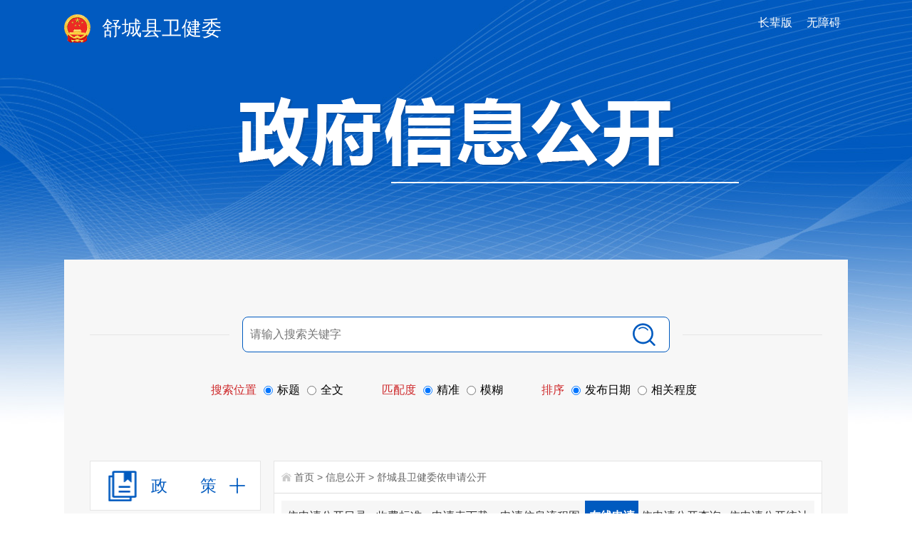

--- FILE ---
content_type: text/html;charset=UTF-8
request_url: https://www.shucheng.gov.cn/public/column/6598871?type=5&active=3
body_size: 26146
content:
<!DOCTYPE html>
<html>
<head>
	<meta http-equiv="Content-Type" content="text/html; charset=utf-8">
	<meta name="renderer" content="webkit">
	<meta http-equiv="X-UA-Compatible" content="IE=edge">
	<title>信息公开_舒城县人民政府</title>
	<meta name="WebSiteCollectionCode" content="luan_govc">
	<meta name="SiteId" content="6788831">
	<meta name="SiteName" content="舒城县人民政府">
	<meta name="SiteDomain" content="www.shucheng.gov.cn">
	<meta name="SiteIDCode" content="3415230059">
	<meta name="ColumnName" content="依申请公开">
	<meta name="ColumnType" content="依申请公开">
	<meta name="ColumnDescription" content="政府信息公开依申请公开">
	<meta name="ColumnKeywords" content="政府信息公开申请、依申请公开">
	<meta name="TypeCode" content="public_content">
	<meta name="Keywords" content="领导之窗、信息公开、办事服务、互动交流、解读回应、政府数据" >
	<meta name="Description" content="舒城县人民政府门户网站是由舒城县人民政府办公室主办、舒城县电子政务中心承办的政府门户网站。网站是政务信息公开和宣传舒城的重要窗口 ，是政务服务的重要平台，是政府联系公众和企业的桥梁。舒城县人民政府门户网站及时发布、更新各类政务信息，提供网上办事服务和便民服务信息， 方便社会公众参政议政、投诉建议和互动交流。">
	<meta name="HtmlGenerateTime" content="">
	<meta name="wzaScale" content="1.3">
	<link rel="shortcut icon" type="image/x-icon" href="/_res/favicon.ico">
	<link rel="stylesheet" href="/assets/css/core.min.css">
	<link rel="stylesheet" href="/_res/css/common.css?v=2">
	<script src="/assets/js/common.min.js?h5=true"></script>
	<link rel="stylesheet" type="text/css" href="/assets/js/plugins/ztree/css/ztree.min.css">
	<link rel="stylesheet" href="/_res/css/xxgk_lm.css?v=1">
	<link rel="stylesheet" type="text/css" href="/_res/css/xxgk_xzwjk.css"/>
	<script type="text/javascript" src="/_res/js/hover.js"></script>
	<script type="text/javascript" src="/_res/js/xxk.js"></script>
	<script type="text/javascript" src="/assets/js/plugins/ztree/ztree.min.js"></script>
	<script>
	document.write('<script src="https://www.shucheng.gov.cn/6788831/6598871.js?v=' + Math.random() + '"><\/script>');
	</script>
	<style>
	.wza a{padding:0 10px; font-size:16px;}
	</style>
</head>
<body>
<div>
    <div class="gknew_header" id="divHeadInfo">
        <div class="container">
            <div class="backhome"><a href="/index.html">返回首页</a></div>
        </div>
    </div>
    <div class="container">
        <div class="gknew_banner">
            <div class="fl gknew_logo">
                <span id="top_unit" class="unit_name"></span>
            </div>
            <div class="fr wza"><a class="old" href="javascript:void(0)" onclick="aria.oldFixedStart()" title="长辈版">长辈版</a><a class="wza" href="javascript:void(0)" onclick="aria.start()" title="无障碍">无障碍</a></div>
            <ul class="gknew_ban"><!--StartLabelHtml_linkList_ba3c0221ba0b1a5f583e6ec34a0b13a5--><script>var ll_6795971 = 1;</script><script charset="utf-8" src="https://www.shucheng.gov.cn/ljgl/xxgk/xxgklmxb-banner/6795971.js?num=1&ect=1768737075628"></script><!--EndLabelHtml_linkList_ba3c0221ba0b1a5f583e6ec34a0b13a5--></ul>
        </div>
        <script type="text/javascript">
            $(document).ready(function () {
                var organId = "6598871";
                Ls.ajax({
                    dataType: "html",
                    data: {
                        labelName: 'publicNav',
                        type: Ls.url.get('type'),
                        organId: organId, justOrganName: 'true'
                    },
                    url: "/site/label/8888"
                }).done(function (data) {
                    var action = Ls.url.get('action');
                    var type = Ls.url.get('type');
                    var title = data;
                    if ("舒城县政府办" == data) {
                        title = "舒城县人民政府";
                    }
                    var htmlVal = title;
                    var map = {
                        "舒城县人民政府": "http://www.shucheng.gov.cn"
                    };
                    if (map[title]) {
                        htmlVal = '<a href="' + map[title] + '" style="color:white" target="_blank">' + title + '</a>';
                        // } else {
                        //     htmlVal = '<a href="http://www.luan.gov.cn/" style="color:white" target="_blank">' + title + '</a>';
                    }
                    $("#top_unit").html(htmlVal);
                })
            });
        </script>
        <!--header end-->
        
        <div class="gk_container bg">
            <!--信息公开搜索-->
            <div class="xxgk-search-box bz-ph-label bz-left-ph-label">
                <!--搜索 1 开始-->

                <form method="get" id="searchNewest" onsubmit="return false;" data-validator-option="{msgClass:'n-top'}">
                    <div class="xxgk-search">
                        <ul class="clearfix xxgk-search-ul">
                            <li class="ss2"><input name="搜索" type="submit" id="submit" value="" class="search-btn"></li>
                            <!--新增搜索条件-->
                            
                            <li class="ss1 ss3">
                                <input id="searchWords" name="searchWords" type="text" class="search-keywords"
                                       value="" size="24" maxlength="30"
                                       placeholder="请输入搜索关键字" data-rule="内容:required;required2"
                                       data-rule-required2="[/^[0-9a-zA-z\u0391-\uFFE5\s\[\]\(\),.《》]+$/, '关键字不允许含有特殊字符']"/>
                            </li>
                        </ul>
                    </div>
                    <!--搜索 1 结束-->
                    <div class="colun1">
                        <ul class="radioUl">
                            <li class="radio_tip font-le" >搜索位置</li>
                            <li><input class="" type="radio" name="fromCode" value="title" checked="checked"><span>标题</span></li>
                            <li><input class="" type="radio" name="fromCode" value=""><span>全文</span></li>
                        </ul>
                        <ul class="radioUl">
                            <li class="radio_tip font-le" >匹配度</li>
                            <li><input class="" type="radio" name="fuzzySearch" value="false" checked="checked"><span>精准</span></li>
                            <li><input class="" type="radio" name="fuzzySearch" value="true"><span>模糊</span></li>
                        </ul>
                        <ul class="radioUl no_margin">
                            <li class="radio_tip font-le">排序</li>
                            <li class="no_margin"><input class="" type="radio" name="orderType"  checked="checked" value="1"><span>发布日期</span></li>
                            <li><input class="" type="radio" name="orderType" value="0"><span>相关程度</span></li>
                        </ul>
                    </div>
                </form>

            </div>
            <!--信息公开搜索结束-->
            <div class="xxgk_lmbox clearfix">
                <!--信息公开左侧-->
                <style>
    .xxgktreecon {
        display: none;
        display: none;
    }
    .linkColumnList li {
        width: 30%;
        float: left;
        margin: 0 1.5% 15px;
    }

    .linkColumnList li a {
        display: block;
        height: 30px;
        line-height: 30px;
        padding: 6px 0;
        font-size: 16px;
        text-align: center;
        border: 1px solid #ebebeb;
        border-radius: 3px;
        overflow: hidden;
        white-space: nowrap;
        text-overflow: ellipsis;
    }
</style>
<div class="fl xxgk_left" id="div_xxgk_left">
    <div class="xxgk_lmlink">
                    <dl class="num0 lmzc-tab lmlink-tab subNav" data-index="0"><a href="javascript:void(0)"><span class="ico"></span><span class="tit">政&emsp;&emsp;策</span></a></dl>
            <div class="xxgktreeconlm navContent childCont">
                <ul>
                    <li><a href="javascript:void(0)" onclick="fn5('7032181, 7347776', this)">行政规范性文件</a></li>
                </ul>
            </div>
                                                                <dl class="num1 subNav ">
                <a href="/public/column/6598871?type=2"><span class="ico"></span><span class="tit">政府信息<br/>公开指南</span></a>
            </dl>
                            <dl class="num2 subNav ">
                <a href="/public/column/6598871?type=1&action=list"><span class="ico"></span><span class="tit">政府信息<br/>公开制度</span></a>
            </dl>
                <dl class="num3 lmlink-tab subNav ">
                            <a href="/public/column/6596321?type=4&action=list&nav=3&catId=7077051"><span class="ico"></span><span class="tit">法定主动<br/>公开内容</span></a>
                    </dl>
        <div class="xxgktreecon">
            <div class="xxgktree">
                <ul id="organ_catalog_tree" class="ztree"></ul>
            </div>
        </div>

                            <dl class="num4 lmlink-tab subNav "><a href="javascript:void(0)"><span class="ico"></span><span class="tit">政府信息<br/>公开年报</span></a></dl>
            <div class="navContent">
                
                <ul id="report_year_ul">
                    <li><a href="/public/column/6598871?type=3&action=list&nav=3&title=2019">2019年</a></li>
                    <li><a href="/public/column/6598871?type=3&action=list&nav=3&title=2018">2018年</a>
                    </li>
                    <li><a href="/public/column/6598871?type=3&action=list&nav=3&title=2017">2017年</a>
                    </li>
                    <li><a href="/public/column/6598871?type=3&action=list&nav=3&title=2016">2016年</a>
                    </li>
                </ul>
            </div>
                            <dl class="num5 active"><a href="/public/column/6598871?type=5&active=3"><span class="ico"></span><span class="tit">依申请<br/>公<i></i>开</span></a>
            </dl>
                <dl class="num6 ">
            <a href="/public/column/6598871?type=6&action=rel&includeIds=7077041,7023991,7031831,7029781&activeId=333"><span class="ico"></span><span class="tit">地方部门<br/>平台链接</span></a>
        </dl>
    </div>
</div>
<script type="template" id="ruleTpl">
    <div class="xxgk-search-box xxgk-search-box2 bz-ph-label bz-left-ph-label" role="search" aria-label="政策搜索">
        <!--搜索 1 开始-->
        <form method="get" id="searchNewest2" onsubmit="return false;" data-validator-option="{msgClass:'n-top'}">
            <div class="xxgk-search">
                <ul class="clearfix xxgk-search-ul">
                    <li class="ss2"><input name="搜索" type="submit" id="submit" value="" class="search-btn"></li>
                    <li class="ss1 ss3">
                        <input name="keyWords" type="text" class="search-keywords" value="" size="24" maxlength="40" placeholder="请输入搜索关键字" data-rule="内容:required;required2"/>
                    </li>
                </ul>
            </div>
            <!--搜索 1 结束-->
            <div class="colun1">
                <ul class="radioUl">
                    <li class="radio_tip font-le" >搜索位置</li>
                    <li><input class="" type="radio" name="fromCode" value="title" checked="checked"><span>标题</span></li>
                    <li><input class="" type="radio" name="fromCode" value=""><span>全文</span></li>
                </ul>
                <ul class="radioUl">
                    <li class="radio_tip font-le" >匹配度</li>
                    <li><input class="" type="radio" name="fuzzySearch" value="false" checked="checked"><span>精准</span></li>
                    <li><input class="" type="radio" name="fuzzySearch" value="true"><span>模糊</span></li>
                </ul>
                <ul class="radioUl no_margin">
                    <li class="radio_tip font-le">排序</li>
                    <li class="no_margin"><input class="" type="radio" name="orderType"  checked="checked" value="1"><span>发布日期</span></li>
                    <li><input class="" type="radio" name="orderType" value="0"><span>相关程度</span></li>
                </ul>
            </div>
        </form>
    </div>

    <div class="gzk_con wza-region_list" role="list" aria-label="行政规范性文件库">
        <div class="gzk_tel2">
            <ul class="clearfix">
                <li class="num1 active" data-toggle="tab" data-id="#tab_0_0" tabindex="0">现行有效文件<i>（<span class="allNum"></span>）</i>
                    <span class="bgline"></span>
                </li>
                <li data-toggle="tab" data-id="#tab_0_1" tabindex="0">废止失效文件<i>（<span class="sxNum"></span>）</i>
                    <span class="bgline"></span>
                </li>
            </ul>
        </div>
        <div class="pageTPList">
            <div class="page-list hide active" id="tab_0_0">
                <div id="page_public_info_type7" class="pagination"></div>
            </div>
            <div class="page-list hide" id="tab_0_1">

                <div id="page_public_info_type7" class="pagination"></div>
            </div>
        </div>
    </div>
</script>

<script type="template" id="ruleTpl1">
    <div class="xxgk-search-box xxgk-search-box2 bz-ph-label bz-left-ph-label" role="search" aria-label="政策搜索">
        <!--搜索 1 开始-->
        <form method="get" id="searchNewest2" onsubmit="return false;" data-validator-option="{msgClass:'n-top'}">
            <div class="xxgk-search">
                <ul class="clearfix xxgk-search-ul">
                    <li class="ss2"><input name="搜索" type="submit" id="submit" value="" class="search-btn"></li>
                    <li class="ss1 ss3">
                        <input name="keyWords" type="text" class="search-keywords" value="" size="24" maxlength="40" placeholder="请输入搜索关键字" data-rule="内容:required;required2"/>
                    </li>
                </ul>
            </div>
            <!--搜索 1 结束-->
            <div class="colun1">
                <ul class="radioUl">
                    <li class="radio_tip font-le" >搜索位置</li>
                    <li><input class="" type="radio" name="fromCode" value="title" checked="checked"><span>标题</span></li>
                    <li><input class="" type="radio" name="fromCode" value=""><span>全文</span></li>
                </ul>
                <ul class="radioUl">
                    <li class="radio_tip font-le" >匹配度</li>
                    <li><input class="" type="radio" name="fuzzySearch" value="false" checked="checked"><span>精准</span></li>
                    <li><input class="" type="radio" name="fuzzySearch" value="true"><span>模糊</span></li>
                </ul>
                <ul class="radioUl no_margin">
                    <li class="radio_tip font-le">排序</li>
                    <li class="no_margin"><input class="" type="radio" name="orderType"  checked="checked" value="1"><span>发布日期</span></li>
                    <li><input class="" type="radio" name="orderType" value="0"><span>相关程度</span></li>
                </ul>
            </div>
        </form>
    </div>

    <div class="gzk_con wza-region_list" role="list" aria-label="行政规范性文件库">
        <div class="gzk_tel2">
            <ul class="clearfix">
                <li class="num1 active" data-toggle="tab" data-id="#tab_0_0_1" tabindex="0">现行有效文件<i>（<span class="allNum"></span>）</i>
                    <span class="bgline"></span>
                </li>
                <li data-toggle="tab" data-id="#tab_0_1_1" tabindex="0">废止失效文件<i>（<span class="sxNum"></span>）</i>
                    <span class="bgline"></span>
                </li>
            </ul>
        </div>
        <div class="pageTPList">
            <div class="page-list hide active" id="tab_0_0_1">
                <div id="page_public_info_type7" class="pagination"></div>
            </div>
            <div class="page-list hide" id="tab_0_1_1">

                <div id="page_public_info_type7" class="pagination"></div>
            </div>
        </div>
    </div>
</script>
<script>
    var _organTree = null;
    var curExpandNode = null;

    function getNewline(str, level) {
        var newNum = 8 - level || 8;
        var res = '';
        for (var i = 0, l = str.length; i < l; i++) {
            if (i > 0 && i % newNum == 0) {
                res += str[i] + '<br>';
            } else {
                res += str[i];
            }
        }
        return res;
    }

    function initTree() {
        var ztree_settings = {
            data: {
                simpleData: {
                    idKey: 'id',
                    pIdKey: 'parentId'
                },
                key: {
                    title: 'name'
                }
            },
            view: {
                nameIsHTML: true,
                dblClickExpand: false,
                // showIcon: false,
                // showLine: false,
                addDiyDom: function (treeId, treeNode) {
                    var aObj = $("#" + treeNode.tId + "_span");
                    var name = '<span class="defined_name" data-id="' + treeNode.id + '">' + getNewline(treeNode.name, treeNode.level) + '</span>';
                    aObj.html(name)
                }
            },
            callback: {
                onClick: function (event, treeId, node) {
                    var treeObj = $.fn.zTree.getZTreeObj(treeId);
                    if (event.target.nodeName !== 'SPAN') {
                        treeObj.expandNode(node, !node.open, false, false, true);
                    } else {
                        if (node.link && node.isParent) {
                            treeObj.expandNode(node, !node.open, false, false, true);
                            window.open(node.link);
                            return false;
                        }
                        if (node.link) {
                            window.open(node.link);
                            return false;
                        }

                        if (node.isParent) { //父节点进行检测
                            var childHasData = false;

                            for (var i = 0; i < node.children.length; i++) {
                                var childNode = node.children[i];
                                if (!childNode.link || childNode.link == "") {
                                    childHasData = true;
                                    break;
                                }
                            }
                            if (!childHasData) { //子栏目存在数据
                                treeObj.expandNode(node, !node.open, false, false, true);
                                return false;
                            }
                        }

                        location.href = location.href.split('?')[0] + '?type=4&action=list&nav=3&catId=' + node.id;
                    }
                },
                beforeExpand: function (treeId, treeNode) {
                    var pNode = curExpandNode ? curExpandNode.getParentNode() : null;
                    var treeNodeP = treeNode.parentTId ? treeNode.getParentNode() : null;
                    var zTree = $.fn.zTree.getZTreeObj(treeId);
                    for (var i = 0, l = !treeNodeP ? 0 : treeNodeP.children.length; i < l; i++) {
                        if (treeNode !== treeNodeP.children[i]) {
                            zTree.expandNode(treeNodeP.children[i], false);
                        }
                    }
                    while (pNode) {
                        if (pNode === treeNode) {
                            break;
                        }
                        pNode = pNode.getParentNode();
                    }
                    if (!pNode) {
                        singlePath(treeId, treeNode);
                    }

                },
                onExpand: function (event, treeId, treeNode) {
                    curExpandNode = treeNode;
                }
            }
        };
        // var data = catalogs['1681'];
        var data = catalogs['6598871'];

        var filterIds = [7077061];
        // 舒城县重点工程处 > 重大建设项目全生命周期公开
        if ('6598871' === '6599231') {
            /* filterIds = filterIds.concat([
                 7353481,
                 7353484,
                 7353486,
                 7353489,
                 7353490,
                 7353493,
                 7353496,
                 7353499,
                 7353502
             ]);*/
        }
        // 舒城县教育局 > 重大建设项目全生命周期公开
        if ('6598871' === '6598661') {
            filterIds = filterIds.concat([
                7350280,
                7350281,
                7350300,
                7350282,
                7350285,
                7350287,
                7350290,
                7350293,
                7350296,
                7350299
            ]);
        }
        $.each(data, function (i, el) {
            if (el.isTreeHide === 1) {
                console.log('el.id', el.id)
                filterIds.push(el.id);
            }
        });

        data = $.grep(data, function (el) {
            return filterIds.indexOf(el.id) === -1;
        });

        $.each(filterIds, function (i, el) {
            $('.gkbox[data-id="' + el + '"]').hide();
        });

        /*$.each(data, function (i, el) {
            var str = el.name;
            el._name = el.name;
            if (Ls.strLen(el.name) > 10) {
                str = el.name.slice(0, 8) + '<br>' + el.name.slice(8);
            }
            el.name = '<span class="defined_name" data-id="' + el.id + '">' + str + '</span>';
        });*/

        _organTree = $.fn.zTree.init($('#organ_catalog_tree'), ztree_settings, data);

        setSelectNode();
    }

    function singlePath(treeId, newNode) {
        if (newNode === curExpandNode) return;

        var zTree = $.fn.zTree.getZTreeObj(treeId),
                rootNodes, tmpRoot, tmpTId, i, j, n;

        if (!curExpandNode) {
            tmpRoot = newNode;
            while (tmpRoot) {
                tmpTId = tmpRoot.tId;
                tmpRoot = tmpRoot.getParentNode();
            }
            rootNodes = zTree.getNodes();
            for (i = 0, j = rootNodes.length; i < j; i++) {
                n = rootNodes[i];
                if (n.tId != tmpTId) {
                    zTree.expandNode(n, false);
                }
            }
        } else if (curExpandNode && curExpandNode.open) {
            if (newNode.parentTId === curExpandNode.parentTId) {
                zTree.expandNode(curExpandNode, false, false, false);
            } else {
                var newParents = [];
                while (newNode) {
                    newNode = newNode.getParentNode();
                    if (newNode === curExpandNode) {
                        newParents = null;
                        break;
                    } else if (newNode) {
                        newParents.push(newNode);
                    }
                }
                if (newParents != null) {
                    var oldNode = curExpandNode;
                    var oldParents = [];
                    while (oldNode) {
                        oldNode = oldNode.getParentNode();
                        if (oldNode) {
                            oldParents.push(oldNode);
                        }
                    }
                    if (newParents.length > 0) {
                        zTree.expandNode(oldParents[Math.abs(oldParents.length - newParents.length) - 1], false, false, false);
                    } else {
                        zTree.expandNode(oldParents[oldParents.length - 1], false, false, false);
                    }
                }
            }
        }
        curExpandNode = newNode;
    }

    function setSelectNode() {
        var id = Ls.url.get('catId'),
                node = _organTree.getNodeByParam('id', id, null);
        if (!node) {
            return
        }
        _organTree.selectNode(node);
        if (node.isParent) {
            _organTree.expandNode(node, true, true, true, true);

        } else {
            _organTree.expandNode(node.getParentNode(), true, true, true, true);
        }
        $(document).scrollTop(390);
        /**
         setTimeout(function () {
         $('#xxgk_lmcon .gkbox').hide();
         var data = [];
         if (node.isParent) {
         data = node.children;
         } else {
         data = node.getParentNode().children;
         }
         $.each(data, function (i, el) {
         $('#xxgk_lmcon .gkbox[data-id="' + el.id + '"]').show();
         });
         }, 500)
         */
    }

    function getOrganInfos() {
        var organInfos = [
            //  {organId: 6603381, organName: '金安区人民政府', catIds: ''},
            //   {organId: 6603411, organName: '舒城县人民政府', catIds: ''},
            //   {organId: 6603401, organName: '裕安区人民政府', catIds: ''},
            //    {organId: 6603391, organName: '叶集区人民政府', catIds: ''},
            //   {organId: 6603421, organName: '舒邱县人民政府', catIds: ''},
            //   {organId: 6603441, organName: '金寨县人民政府', catIds: ''},
            //      {organId: 6603431, organName: '舒山县人民政府', catIds: ''}
        ];
        return organInfos;
    }

    $(function () {

        initTree();

        var catId = Ls.url.get('catId');
        $('#navIndex' + catId).addClass('active');

        $('.subNav').click(function () {
            var this$ = $(this);
            this$.toggleClass('active').siblings().removeClass('active');
            this$.next('.navContent,.xxgktreecon').slideToggle().siblings('.navContent,.xxgktreecon').hide();
        });

        var type = Ls.url.get('type') || '',
                keyWords = Ls.url.get('keyWords') || '';
        if (type === '2') {
            $('.subNav').eq(0).addClass('active');
        } else if (type === '4') {
            $('.subNav').eq(2).addClass('active');
        }

        var navActive$ = $('.subNav.active');
        navActive$.next('.navContent,.xxgktreecon').slideToggle();

        $('#search_keywords').val(keyWords);

        //加载政府信息公开目录的uri地址
        $("#searchNew").click(function () {
            var str = $("#search").val();
            var node = document.getElementById("ftr0");
            var nodes = node.getElementsByClassName("node_name");
            var arr = Array.prototype.slice.call(nodes);
            for (var i = 0; i < arr.length; i++) {
                if (arr[i].innerText.startsWith(str) || arr[i].innerText.endsWith(str)) {
                    nodes[i].click();
                    return false;
                }
            }
        })

        var organId = '6598871';
        var organInfos = getOrganInfos();
        var changeFlag = false;
        if (organId == '6596321') {
            var html = "";
            for (var i = 0; i < organInfos.length; i++) {
                if (organInfos[i].organId != 6596321) {
                    var url = '/public/column/' + organInfos[i].organId + '?type=4&action=rel&excludeOrganIds=1&includeParentOrganIds=' + organInfos[i].organId + '&includeIds=' + organInfos[i].catIds;
                    html += '<li> <p class="fr"><a href="' + url + '" target="_blank">指南</a><a href="' + url + '" target="_blank">目录</a><a href="' + url + '" target="_blank">年报</a><a href="' + url + '" target="_blank">申请</a></p> <a href="' + url + '" title="' + organInfos[i].organName + '"  target="_blank" class="fl name">' + organInfos[i].organName + '</a></li>';
                }
            }

            $("#shizfChildUl").html(html);
            // $("#shizfChildDiv").attr("style", "display:block;");
            // $('div #xxgk_lmcon').children().eq(1).after($("#shizfChildDiv"));
        }
        if($(".curSelectedNode").length > 0){
            //var topDistance = $(".curSelectedNode").parents(".level0").position(".xxgktree").top;
            var topDistance =  $(".curSelectedNode").offset().top - 1018;
            $(".xxgktree").scrollTop(topDistance);
        }
    })
    function fn(catId, self) {
        $('.gk_container > .xxgk-search-box').removeClass('hide');
        $(self).parent().addClass("active").siblings().removeClass("active");
        var organId = "6598871";
        $("#catId").val(catId)

        Ls.ajax({
            dataType: "html",
            data: {
                labelName: 'publicInfoList',
                siteId: 6788831,
                organId: organId,
                pageSize: 15,
                catId: catId,
                type: 4,
                dateFormat: "yyyy年MM月dd日",
                file: "/c3/jh/publicInfoList_newest2020"
            },
            url: "/site/label/8888"
        }).done(function (html) {
            $('#xxgk_lmcon').html(html);
        })
    }
    // 政策-文号
    function fn2(fileNum, self) {
        $(self).parent().addClass("active").siblings().removeClass("active");
        var organId = 6598871;
        var tips = Ls.tipsLoading("正在加载数据...", {
            autoClose: false
        });
        Ls.ajax({
            dataType: "html",
            data: {
                labelName: 'publicInfoList',
                siteId: 6788831,
                organId: organId,
                pageSize: 15,
                searchType: 'fileNum',
                catId:7077081,
                keyWords:fileNum,
                type: 4,
                dateFormat: "yyyy年MM月dd日",
                file: "/c3/jh/publicInfoList_newestzc"
            },
            url: "/site/label/8888"
        }).done(function (html) {
            tips.hide();
            $('#xxgk_lmcon').html(html);
        })
    }

    // 政策-文号 es 搜索
    function fn3(fileNum,filterFileNum, self) {
        $('.gk_container > .xxgk-search-box').removeClass('hide');
        $(self).parent().addClass("active").siblings().removeClass("active");
        var organId = 6598871;
        var tips = Ls.tipsLoading("正在加载数据...", {
            autoClose: false
        });

        var pageIndex = Ls.url.get("pageIndex");
        if(!pageIndex){
            pageIndex  = 1;
        }

        var tips = Ls.tipsLoading("正在加载数据...", {
            autoClose: false
        });

        Ls.ajax({
            dataType: "html",
            url: "/site/label/8888",
            data: {
                labelName: 'publicInfoList',
                siteId: 6788831,
                pageSize: "15",
                pageIndex:pageIndex,
                isDate: "true",
                dateFormat: "yyyy-MM-dd",
                length: "50",
                active: "0",
                organId: organId,
                type: 6,
                fileNum: fileNum,
                filterFileNum: filterFileNum,
                catIds: "7077081,7077061",
                fromCode: 1,
                sortType: 1,
                transVos: 1,
                fuzzySearch: false,
                keyWords: "",
                result: "暂无相关信息",
                //  isJson:true
                file: "/c3/jh/publicInfoList_newestzc"
            }
        }).done(function(html) {
            tips.hide();
            $('#xxgk_lmcon').html(html);
        });
    }

    function fn4(catIds, self) {
        $('.gk_container > .xxgk-search-box').addClass('hide');
        $(self).parent().addClass("active").siblings().removeClass("active");
        $('#xxgk_lmcon').html(Ls.template('ruleTpl'));

        window.using('validator', function () {
            $('#searchNewest2').validator({
                valid: function (form) {
                    var params = $(form).serializeObject();
                    // console.log('params', params)
                    getXzFileList(params);
                }
            });
        });

        var organId = "6598871";
        var pdfAndWord = "false";
        /*Ls.ajax({
            dataType: "html",
            async: false,
            data: {
                labelName: 'publicInfoList',
                siteId: 6788831,
                organId: organId,
                pageSize: 15,
                catId: 7077061,
                type: 4,
                dateFormat: "yyyy年MM月dd日",
                pdfAndWord: pdfAndWord,
                // file: "/rules_test",
                file: "/c3/shucheng/rtest",
                publicDivId: "tab_0_0",
            },
            url: "/site/label/8888"
        }).done(function (html) {
            $('#tab_0_0').html(html);
        })*/

        Ls.ajax({
            dataType: "html",
            async: false,
            data: {
                labelName: "policyPublicSearchData",
                siteId: "6788831",
                pageIndex: "1",
                pageSize: "15",
                keywords: "",
                fileNum: "",
                dateKey: "writtenDate",
                startDate: "",
                endDate: "",
                sort: "",
                relInfo: "true",
                isFilterSpe: "true",
                organFileType: "szfwj",
                catId: "",
                fileNumPref: "",
                columnId: "",
                year: "",
                labelCodes: "",
                policyType: "dszfbqcwj,dszfqcwj",
                policyLibType: "gfxwj",
                isFilterOrgan: "true",
                file: "/c3/shucheng/rtest_new",
                publicDivId: "tab_0_0",
            },
            url: "/site/label/8888"
        }).done(function (html) {
            $('#tab_0_0').html(html);
        })

        Ls.ajax({
            dataType: "html",
            async: false,
            data: {
                labelName: 'publicInfoList',
                siteId: 6788831,
                organId: organId,
                pageSize: 15,
                catId: 7293201,
                type: 4,
                dateFormat: "yyyy年MM月dd日",
                pdfAndWord: pdfAndWord,
                file: "/c3/shucheng/rtest",
                publicDivId: "tab_0_1",
            },
            url: "/site/label/8888"
        }).done(function (html) {
            $('#tab_0_1').html(html);
        })
    }

    function getXzFileList(params) {
        var organId = "6598871";
        var pdfAndWord = "false";
        /*var params1 = {
            labelName: 'publicInfoList',
            siteId: 6788831,
            organId: organId,
            pageSize: 15,
            catId: 7077061,
            type: 4,
            dateFormat: "yyyy年MM月dd日",
            pdfAndWord: pdfAndWord,
            // file: "/rules_test",
            file: "/c3/shucheng/rtest",
            publicDivId: "tab_0_0",
        };*/

        var params1 =  {
            labelName: "policyPublicSearchData",
            siteId: 6788831,
            pageIndex: 1,
            pageSize: 15,
            fileNum: "",
            dateKey: "writtenDate",
            startDate: "",
            endDate: "",
            keywords: params.keyWords,
            fuzzySearch: params.fuzzySearch,
            orderType: params.orderType,
            fromCode: params.fromCode === 'title' ? 1 : 0,
            sort: "",
            relInfo: true,
            isFilterSpe: true,
            organFileType: "szfwj",
            catId: "",
            fileNumPref: "",
            columnId: '',
            year: "",
            labelCodes: "",
            policyType: "dszfbqcwj,dszfqcwj",
            policyLibType: "gfxwj",
            isFilterOrgan: "true",
            file: "/c3/shucheng/rtest_new",
            publicDivId: "tab_0_0",
        };

        var params2 = {
            labelName: 'publicInfoList',
            siteId: 6788831,
            organId: organId,
            pageSize: 15,
            catId: 7293201,
            type: 4,
            dateFormat: "yyyy年MM月dd日",
            pdfAndWord: pdfAndWord,
            file: "/c3/shucheng/rtest",
            publicDivId: "tab_0_1",
        };
        Ls.ajax({
            dataType: "html",
            async: false,
            url: "/site/label/8888",
            //data: $.extend(params1, params)
            data: params1
        }).done(function (html) {
            $('#tab_0_0').html(html);
        })

        Ls.ajax({
            dataType: "html",
            async: false,
            url: "/site/label/8888",
            data: $.extend(params2, params)
        }).done(function (html) {
            $('#tab_0_1').html(html);
        })
    }

    function fn5(catIds, self) {
        $('.gk_container > .xxgk-search-box').addClass('hide');
        $(self).parent().addClass("active").siblings().removeClass("active");
        $('#xxgk_lmcon').html(Ls.template('ruleTpl1'));

        window.using('validator', function () {
            $('#searchNewest2').validator({
                valid: function (form) {
                    var params = $(form).serializeObject();
                    // console.log('params', params)
                    getXzFileList2(params);
                }
            });
        });

        var organId = "6598871";
        var pdfAndWord = "false";
        Ls.ajax({
            dataType: "html",
            async: false,
            data: {
                labelName: 'publicInfoList',
                siteId: 6788831,
                organId: organId,
                pageSize: 15,
                catId: 7032181,
                type: 4,
                dateFormat: "yyyy年MM月dd日",
                pdfAndWord: pdfAndWord,
                isPolicyType:"true",
                // file: "/rules_test",
                file: "/c3/shucheng/xzgf_sz",
                publicDivId: "tab_0_0_1",
            },
            url: "/site/label/8888"
        }).done(function (html) {
            $('#tab_0_0_1').html(html);
            if (!$('#tab_0_0_1 td').length) {
                $('#tab_0_0_1').html('<p style="font-size: 20px;text-align: center;">  截至目前本部门暂无现行有效文件  </p>');
            }
        })

        Ls.ajax({
            dataType: "html",
            async: false,
            data: {
                labelName: 'publicInfoList',
                siteId: 6788831,
                organId: organId,
                pageSize: 15,
                catId: 7347776,
                type: 4,
                dateFormat: "yyyy年MM月dd日",
                pdfAndWord: pdfAndWord,
                isPolicyType:"true",
                file: "/c3/shucheng/xzgf_sz",
                publicDivId: "tab_0_1_1",
            },
            url: "/site/label/8888"
        }).done(function (html) {
            $('#tab_0_1_1').html(html);
            if (!$('#tab_0_1_1 td').length) {
                $('#tab_0_1_1').html('<p style="font-size: 20px;text-align: center;">  截至目前本部门暂无废止失效文件  </p>');
            }
        })

    }

    function getXzFileList2(params) {
        var organId = "6598871";
        var pdfAndWord = "false";
        var params1 = {
            labelName: 'publicInfoList',
            siteId: 6788831,
            organId: organId,
            pageSize: 15,
            catId: 7032181,
            type: 4,
            dateFormat: "yyyy年MM月dd日",
            pdfAndWord: pdfAndWord,
            // file: "/rules_test",
            file: "/c3/shucheng/xzgf_sz",
            publicDivId: "tab_0_0_1",
        };

        var params2 = {
            labelName: 'publicInfoList',
            siteId: 6788831,
            organId: organId,
            pageSize: 15,
            catId: 7347776,
            type: 4,
            dateFormat: "yyyy年MM月dd日",
            pdfAndWord: pdfAndWord,
            file: "/c3/shucheng/xzgf_sz",
            publicDivId: "tab_0_1_1",
        };
        Ls.ajax({
            dataType: "html",
            async: false,
            url: "/site/label/8888",
            data: $.extend(params1, params)
        }).done(function (html) {
            $('#tab_0_0_1').html(html);
        })

        Ls.ajax({
            dataType: "html",
            async: false,
            url: "/site/label/8888",
            data: $.extend(params2, params)
        }).done(function (html) {
            $('#tab_0_1_1').html(html);
        })
    }
</script>
                <!--信息公开右侧-->
                <!--右侧2 开始-->
                <div class="xxgk_lmright">
                    <div class="xxgk_lmcon" id="xxgk_lmcon">
                        <div class="dq_wz">
                            <div class="gklm_search" id="keywordInCatalog_div"  hidden>
                                <li class="ss1"><input class="cxbtn" value="检索" onclick="curCatInfoSearch();" type="submit"
                                                       onsubmit="return false;"/></li>
                                <li class="ss2"><input id="keywordInCatalog" name="keywordInCatalog" class="srk"
                                                       type="text" data-rule="目录名称:required;" maxlength="30"
                                                       placeholder="--当前目录检索--"/></li>
                            </div>

                            <a href="/index.html">首页</a> &gt; <a href="/public/index.html">信息公开</a>
                            <i>&gt;</i> 舒城县卫健委依申请公开
                        </div>
                        <script type="text/javascript">
                            function js() {
                                var catalogName = $.trim($("#catalogName").val());
                                var arr = catalogs["6598871"];
                                for (var i = 0; i < arr.length; i++) {
                                    var name = arr[i].name;
                                    var id = arr[i].id;
                                    if (catalogName == name) {
                                        window.location.href = "/public/column/6598871?type=4&action=list&catId=" + id;
                                        return;
                                    }
                                }
                                window.location.href = "/public/column/6598871?type=4&action=list";
                            }
                        </script>
                        <div class="main_nav_content" id="main_nav_content">
                            <!--StartLabelHtml_publicInfoList_09a5c035516a2d7abf3a0129a3543c03--><style>
    .public_apply .xxgk_sqcon_sq { display: none}
    .public_apply .active { display: block}
</style>
<div id="public_apply_manage" class="xxgk_sqxxktop">
    <ul>
        <li id="ysqmn1" ><a href="#public_apply_catalog_query" data-toggle="tab">依申请公开目录</a></li>
        <li id="ysqmn5"><a href="#public_apply_sfbz" data-toggle="tab">收费标准</a></li>
        <li id="ysqmn2" ><a href="#public_apply_sqb" data-toggle="tab">申请表下载</a></li>
        <li id="ysqmn3" ><a href="#public_apply_lct" data-toggle="tab">申请信息流程图</a></li>
        <li id="ysqmn4" class="active"  data-setting="{force:true}"><a href="#public_apply_submit" data-toggle="tab">在线申请</a></li>
        <li id="ysqmn6" ><a href="#public_apply_query" data-toggle="tab">依申请公开查询</a></li>
        <li id="ysqmn7" ><a href="#public_apply_statistics" data-toggle="tab">依申请公开统计</a></li>
    </ul>
</div>
<div class="public_apply">
        <div id="public_apply_catalog_query" class="xxgk_sqcon_sq ">
        <div class="xxgk_jstable" align="center" border="0" cellpadding="0" cellspacing="0" width="760">
  <form method="post" id="publicApplyCatalogQueryForm">
    <ul class="clearfix">
      <li class="ss1">
        <p class="tit">关<i></i>键<i></i>词：</p>
        <p class="input"><input name="searchWords" data-rule="关键词:required;" type="text"></p>
        <p class="select">
          <select name="query_type">
            <option value="1">标题</option>
            <option value="2">发布文号</option>
            <option value="3">索引号</option>
          </select>
        </p>
        <p class="tit">起始日期：</p>
        <p class="date"><input id="startTime0" name="startDate" readonly class="j-datePicker" data-setting="{dateFmt:'yyyy-MM-dd HH:mm:ss',maxDate:'#F{$dp.$D(\'endTime0\')||\'%y-%M-%d %H:%m:%s\'}'}" readonly="readonly"/></p>
        <p class="tit">结束日期：</p>
        <p class="date"><input id="endTime0" name="endDate" readonly class="j-datePicker" data-setting="{dateFmt:'yyyy-MM-dd HH:mm:ss',minDate:'#F{$dp.$D(\'startTime0\')}',maxDate:'%y-%M-%d %H:%m:%s'}" readonly="readonly"></p>
      </li>
      <li class="ss2"><input class="ysq_btn" value="查询" type="submit"><input class="ysq_btn" value="显示全部" type="button" onclick="searchAll()"></li>
    </ul>
  </form>
</div>
<div class="xxgk_sqcon xxgk_ysqmncz">
  <div class="sqnav_tit">
    <ul class="tit">
      <li class="rq">发布日期</li>
      <li class="xh">序 号</li>
      <!--<li class="yh">索引号</li>-->
      <li class="mc">信息名称</li>
    </ul>
  </div>
  <div class="xxgk_nav_con xxgk_sqnav_con" id="public_apply_catalog_query_result"></div>
  <div id="public_apply_catalog_pageination" class="pagination"></div>
</div>
<script id="public_apply_catalog_query_tpl" type="text/html">
  <? for(var i=0,l=data.length; i<l; i++){ ?>
  <? var el = data[i] ?>
  <div class="xxgk_navli">
    <ul>
      <li class="rq"><?=Ls.dateFormat(el.publishDate,"yyyy-MM-dd") ?></li>
      <li class="xh"><?=i+1 ?></li>
      <!--<li class="yh"><?=el.indexNum ?></li>-->
      <li class="mc mc2"><a href="<?=el.link ?>" class="title" target="_blank" onmouseover="showViewTitle('<?=el.id ?>');" onMouseOut="showViewTitle('<?=el.id ?>');"><?=el.title?></a></li>
    </ul>
    <div id="lvt_<?=el.id ?>" class="listviewboxt <? if(i>=15){ ?>listviewup<? } ?>" style="z-index:99999999;">
      <div class="listviewbox clearfix">
        <?if(el.indexNum!=null){?>
        <div class="vitem">
          <div class="vname">索<span style="padding-left:0.5em;"></span>引<span style="padding-left:0.5em;"></span>号：</div>
          <p><?=el.indexNum ?></p>
        </div>
        <?}?>
        <?if(el.classNames!=null){?>
        <div class="vitem">
          <div class="vname">主题分类：</div>
          <p><?=el.classNames?></p>
        </div>
        <?}?>
        <?if(el.publishDate!=null){?>
        <div class="vitem">
          <div class="vname">发文日期：</div>
          <p><?=Ls.dateFormat(el.publishDate,"yyyy-MM-dd") ?></p>
        </div>
        <?}?>
        <?if(el.publishDate!=null){?>
        <div class="vitem">
          <div class="vname">生成日期：</div>
          <p><?=Ls.dateFormat(el.publishDate,"yyyy-MM-dd") ?></p>
        </div>
        <?}?>
        <?if(el.organName!=null){?>
        <div class="vitem vitem2">
          <div class="vname">发文机构：</div>
          <p><?=el.organName?></p>
        </div>
        <?}?>
        <?if(el.title!=null){?>
        <div class="vitem vitem2">
          <div class="vname">名<span style="padding-left:2em;"></span>称：</div>
          <p><?=el.title ?></p>
        </div>
        <?}?>
        <div class="vitem">
          <div class="vname">文<span style="padding-left:2em;"></span>号：</div>
          <p><?if(el.fileNum!=null){?><?=el.fileNum ?><?}else{?>非正式文件，无文号<?}?></p>
        </div>
        <?if(el.keyWords!=null){?>
        <div class="vitem">
          <div class="vname">关<span style="padding-left:0.5em;"></span>键<span style="padding-left:0.5em;"></span>词：</div>
          <p><?=el.keyWords ?></p>
        </div>
        <?}?>
      </div>
    </div>
  </div>
  <? } ?>
</script>
<script>
    function searchAll(){
        $("#publicApplyCatalogQueryForm")[0].reset();
        setPublicApplyPage(0);
    }
    function setPublicApplyPage(pageIndex, callback) {
        var data = {
            siteId: "6788831",
            organId: "6598871",
            pageSize: "15",
            pageIndex: pageIndex
        };
        var fromData = $("#publicApplyCatalogQueryForm").serializeObject();
        if (fromData.query_type == "1") {//名称
            data.title = fromData.searchWords;
        } else if (fromData.query_type == "2") {//文号
            data.fileNum = fromData.searchWords;
        } else if (fromData.query_type == "3") {//索引号
            data.indexNum = fromData.searchWords;
        }
        if (fromData.startDate != "") {
            data.startDate = fromData.startDate;
        }
        if (fromData.endDate != "") {
            data.endDate = fromData.endDate;
        }
        data.catId = "6658431";
        Ls.ajax({
            url: "/public/applyCatalogQuery",
            data: data
        }).done(function (d) {
            if (callback) {
                callback();
            }
            if (d.status == 1) {
                var pageCount = d.data.pageCount;
                var pageIndex = d.data.pageIndex;
                $("#public_apply_catalog_pageination").html("");
                if (pageCount == 0) {
                    $("#public_apply_catalog_query_result").html("未查询到结果");
                } else {
                    var content = Ls.template("public_apply_catalog_query_tpl", d.data);
                    $("#public_apply_catalog_query_result").html(content);
                    if (pageCount > 1) {
                        $("#public_apply_catalog_pageination").show();
                        setPagination(pageIndex, pageCount);
                    }
                }
            } else {
                Ls.tipsErr(d.desc);
            }
        });
    }

    function setPagination(pageIndex, pageCount) {
        Ls.pagination("#public_apply_catalog_pageination", function (pageIndex) {
            setPublicApplyPage(pageIndex - 1);
        }, {
            currPage: (pageIndex + 1),
            pageCount: pageCount,
            param: "pageSize=15"
        });
    }

    $(document).ready(function () {
        //查询
        setPublicApplyPage(0);
        // 验证
        using("validator", function () {
            $('#publicApplyCatalogQueryForm').validator({
                valid: function (form) {
                    var me = this;
                    // 提交表单之前，hold住表单
                    me.holdSubmit();
                    // 查询
                    setPublicApplyPage(0, function () {
                        me.holdSubmit(false);
                    });
                }
            });
        });
    });
</script>
    </div>
    
        <div id="public_apply_sfbz" class="xxgk_sqcon_sq">
        <div class="xxgk_sq_lmtop">收费标准</div>
        <div class="xxgk_sq_lmcon">
            <!--StartLabelHtml_ordinaryPage_40909d94adbec9c850085a2235a97e77--><p><a href="http://www.shucheng.gov.cn/public/content/32444291">1.安徽省财政厅安徽省发展和改革委员会关于政府信息公开信息处理费有关事项的通知</a></p>
<p><a href="http://www.shucheng.gov.cn/public/content/32444281">2.国务院办公厅关于印发《政府信息公开信息处理费管理办法》的通知（国办函〔2020〕109号）</a></p><!--EndLabelHtml_ordinaryPage_40909d94adbec9c850085a2235a97e77-->
        </div>
    </div>
    
        <div id="public_apply_sqb" class="xxgk_sqcon_sq ">
        <div class="xxgk_sq_lmcon">
            <p>对于公开权利人的申请，能够当场答复或者提供政府信息的，当场予以答复或者提供政府信息；不能当场答复或者提供政府信息的，自收到申请之日起20个工作日内根据下列不同情况进行处理：</p>
            <p>（一）所申请公开信息已经主动公开的，告知申请人获取该政府信息的方式、途径；</p>
            <p>（二）所申请公开信息可以公开的，向申请人提供该政府信息，或者告知申请人获取该政府信息的方式、途径和时间；</p>
            <p>（三）属于不予公开范围的，告知申请人不予公开并说明理由；</p>
            <p>（四）经检索没有所申请公开信息的，告知申请人该政府信息不存在；</p>
            <p>（五）所申请公开信息不属于本行政机关负责公开的，告知申请人并说明理由；能够确定负责公开该政府信息的行政机关的，告知申请人该行政机关的名称、联系方式；</p>
            <p>（六）已就申请人提出的政府信息公开申请作出答复、申请人重复申请公开相同政府信息的，告知申请人不予重复处理；</p>
            <p>（七）所申请公开信息属于工商、不动产登记资料等信息，有关法律、行政法规对信息的获取有特别规定的，告知申请人依照有关法律、行政法规的规定办理。</p>
            <p>（八）公开义务人应当建立政府信息公开审核制度，在向公开权利人提供政府信息前，应当依照《中华人民共和国保守国家秘密法》以及其他法律、法规和国家有关规定对拟公开的政府信息进行保密审查。对依申请公开的政府信息不能确定是否可以公开时，应当依照法律、法规和国家有关规定及时报有关主管部门或者保密工作部门确定。</p>
            <p>（九）因正当理由不能在规定的期限内作出答复或者提供政府信息的，经单位负责人同意，可以将答复或者提供政府信息的期限适当延长并书面告知申请人，延长期限不得超过20个工作日。 公开义务人征求第三方意见所需时间不计算在本条第一款规定的期限内。</p>
            <div class="sqbxz_tit"><a href="/_res/doc/申请表.doc">申请表下载</a></div>
        </div>
    </div>
    
        <div id="public_apply_lct" class="xxgk_sqcon_sq ">
        <div class="xxgk_sq_lmcon">
            <!--StartLabelHtml_ordinaryPage_1221aecf8485f409180f9275178b6c0d--><p style="text-align: center;"><img src="/group1/M00/00/07/wKgSG15ClTeAQKleAABaNv0KwTg663.png" data-originalurl="/group1/M00/00/07/wKgSG15ClTeAKx_DAABufT4sAvY397.png" hspace="" border="0"><br>
</p><!--EndLabelHtml_ordinaryPage_1221aecf8485f409180f9275178b6c0d-->
        </div>
    </div>
            <div id="public_apply_submit" class="xxgk_sqcon_sq active">
        <div class="ysq_tu">
    <h2>依申请公开申请表</h2>
    <div class="ysq_tips">（注：公民、法人选择其一填写即可；<font color="#e70000">*</font>为必填项）</div>
    <form action="/content/apply/saveApplyNew" method="post" id="publicApplyForm" name="publicApplyForm"
          enctype="multipart/form-data" target="formIframe">
        <div class="form-type">
            <label><input name="ptype" class="from-radio-type" type="radio" value="0" checked> 公民</label>
            <label><input name="ptype" class="from-radio-type" type="radio" value="1"> 法人或其他组织</label>
        </div>
        <div class="xxgk_sqnrbox clearfix">
            <div class="xxgk_sqr">申请人信息</div>
            <div class="xxgk_sqrxx">
                <div id="pub_type0" class="xxgk_cate">
                    <div class="xxgk_gm">公民</div>
                    <div class="xxgk_gmr">
                        <ul class="clearfix">
                            <li>
                                <p class="bor1"><span>*</span>姓<span style="padding-left:2em;"></span>名</p>
                                <p class="bor2"><span><input id="name" name="name" maxlength="8"/></span></p>
                            </li>
                            <li>
                                <p class="bor1">工作单位</p>
                                <p class="bor2"><span><input id="organName" name="organName" maxlength="80"></span></p>
                            </li>
                            <li>
                                <p class="bor1"><span>*</span>证件名称</p>
                                <p class="bor2">
                                    <select id="cardType" name="cardType">
                                        <option value="idCard">身份证</option>
<option value="driverCard">驾驶证</option>
<option value="officerCard">军官证</option>
<option value="elders_card">老年证</option>
<option value="otherCard">其他</option>
                                    </select>
                                </p>
                            </li>
                            <li>
                                <p class="bor1"><span>*</span>证件号码</p>
                                <p class="bor2"><span><input id="cardNum" name="cardNum" maxlength="20"/></span>
                                </p>
                            </li>
                            <li class="gm1">
                                <p class="bor3"><span>*</span>身份证等<br>有效身份<br>证件扫描<br>件或照片</p>
                                <div class="bor4">
                                    <div class="sc sc1">
                                        <span><input type="file" name="linkfile" id="linkfile" class="w200"
                                                     accept="image/*" acceptExt="jpg|jpeg"></span>
                                        <span>请上传证件正面文件</span>
                                        <span style="color:#f00">（只允许上传：JPG、JPEG图片格式）</span>
                                    </div>
                                    <div class="sc">
                                        <span><input type="file" name="linkfile1" id="linkfile1" class="w200"
                                                     accept="image/*" acceptExt="jpg|jpeg"></span>
                                        <span>请上传证件背面文件</span>
                                        <span style="color:#f00">（只允许上传：JPG、JPEG图片格式）</span>
                                    </div>
                                </div>
                            </li>
                            <li>
                                <p class="bor1"><span>*</span>邮政编码</p>
                                <p class="bor2"><span><input id="postalNum" name="postalNum" maxlength="6"></span>
                                </p>
                            </li>
                            <li>
                                <p class="bor1"><span>*</span>联系电话</p>
                                <p class="bor2"><span><input id="phone" name="phone" maxlength="12"/></span></p>
                            </li>
                            <li class="gm2">
                                <p class="bor1"><span>*</span>通信地址</p>
                                <p class="bor4"><span><input id="address" name="address" class="dizhi" maxlength="60"/></span>
                                </p>
                            </li>
                            <li class="gm2" style="border-bottom: none;">
                                <p class="bor1"><span>*</span>电子信箱</p>
                                <p class="bor2"><span><input id="mail" name="mail" class="mail" maxlength="80"></span>
                                </p>
                            </li>
                        </ul>
                    </div>
                    <div class="clear"></div>
                </div>
                <div id="pub_type1" class="xxgk_cate hide xxgk_cate_fr">
                    <div class="xxgk_gm">法人<span class="hidden-xx"><br></span>/<span class="hidden-xx"><br></span>其他组织
                    </div>
                    <div class="xxgk_gmr">
                        <ul class="clearfix">
                            <li class="gm2">
                                <p class="bor1"><span>*</span>名<span style="padding-left:2em;"></span>称</p>
                                <p class="bor2"><span><input id="frName" name="frName" maxlength="50"></span></p>
                            </li>
                            <li class="gm3">
                                <p class="bor1"><span>*</span>统一社会<br>信用代码</p>
                                <p class="bor2"><span><input id="frjgCode" size="20" name="frjgCode"
                                                             maxlength="30"></span></p>
                            </li>
                            <li class="gm3">
                                <p class="bor1"><span>*</span>证件扫描<br>件或照片</p>
                                <div class="bor5">
                                    <div class="sc">
                                        <span><input type="file" name="frLinkFile" id="frLinkFile" accept="image/*"
                                                     acceptExt="jpg|jpeg"></span>
                                                                            </div>
                                    <span style="color:#ff6600">&nbsp;注：上传法人统一社会信用代码证等有效证件扫描件或照片</span>
                                    <span style="color:#f00">（只允许上传：JPG、JPEG图片格式）</span>
                                </div>
                            </li>
                            <li class="gm2">
                                <p class="bor1"><span>*</span>证件号码</p>
                                <p class="bor2"><span><input id="cardNum" name="cardNum" maxlength="20"/></span>
                                </p>
                            </li>
                            <li class="gm1">
                                <p class="bor3"><span>*</span>身份证等<br>有效身份<br>证件扫描<br>件或照片</p>
                                <div class="bor4">
                                    <div class="sc sc1">
                                        <span><input type="file" name="linkfile" id="linkfile" class="w200"
                                                     accept="image/*" acceptExt="jpg|jpeg"></span>
                                        <span>请上传证件正面文件</span>
                                        <span style="color:#f00">（只允许上传：JPG、JPEG图片格式）</span>
                                    </div>
                                    <div class="sc">
                                        <span><input type="file" name="linkfile1" id="linkfile1" class="w200"
                                                     accept="image/*" acceptExt="jpg|jpeg"></span>
                                        <span>请上传证件背面文件</span>
                                        <span style="color:#f00">（只允许上传：JPG、JPEG图片格式）</span>
                                    </div>
                                </div>
                            </li>
                            <li>
                                <p class="bor1"><span>*</span>法定代表人</p>
                                <p class="bor2"><span><input id="frdb" maxlength="10" size="20" name="frdb"></span></p>
                            </li>
                            <li>
                                <p class="bor1"><span>*</span>联系人姓名 </p>
                                <p class="bor2"><span><input id="frLinkName" maxlength="10" size="20" name="frLinkName"></span>
                                </p>
                            </li>
                            <li>
                                <p class="bor1"><span>*</span>联系电话</p>
                                <p class="bor2"><span><input id="frLinkTel" maxlength="12" size="20"
                                                             name="frLinkTel"></span>
                                </p>
                            </li>
                            <li>
                                <p class="bor1"><span>*</span>邮政编码</p>
                                <p class="bor2"><span><input id="frPostalNum" name="frPostalNum" maxlength="6"></span>
                                </p>
                            </li>
                            <li class="gm2">
                                <p class="bor1"><span>*</span>通信地址</p>
                                <p class="bor4"><span><input id="frLinkAddr" name="frLinkAddr" class="dizhi"
                                                             maxlength="60"/></span></p>
                            </li>
                            <li class="gm2" style="border-bottom: none;">
                                <p class="bor1"><span>*</span>电子信箱</p>
                                <p class="bor2"><span><input id="frLinkMail" name="frLinkMail" class="frlinkmail"
                                                             maxlength="20"></span></p>
                            </li>
                        </ul>
                    </div>
                </div>
            </div>
        </div>
        <div class="xxgk_slmc">
            <p class="xxgk_slmc_tit"><span>*</span>受理机关名称</p>
            <p class="bor2" id="id_bor2">
                

                <select id="organId" name="organId" class="n-valid">
                    ;
                    <option value="6596321">舒城县政府办</option>
                    <option value="6598641">舒城县发改委</option>
                    <option value="6598651">舒城县工信商务局</option>
                    <option value="6598661">舒城县教育局</option>
                    <option value="6598671">舒城县科技局</option>
                    <option value="6598681">舒城县公安局</option>
                    <option value="6598691">舒城县民政局</option>
                    <option value="6598761">舒城县司法局</option>
                    <option value="6598771">舒城县财政局</option>
                    <option value="6598781">舒城县人社局</option>
                    <option value="6598791">舒城县自然资源局</option>
                    <option value="6598801">舒城县住建局</option>
                    <option value="6598811">舒城县交通局</option>
                    <option value="6598821">舒城县农业农村局</option>
                    <option value="6598831">舒城县水利局</option>
                    <option value="6598841">舒城县林业局</option>
                    <option value="6598861">舒城县文旅体局</option>
                    <option value="6598871">舒城县卫健委</option>
                    <option value="6598881">舒城县审计局</option>
                    <option value="6598891">舒城县生态环境分局</option>
                    <option value="6598901">舒城县统计局</option>
                    <option value="6598911">粮食储备中心</option>
                    <option value="6599081">舒城县体育中心</option>
                    <option value="6599091">舒城县旅游事业发展中心</option>
                    <option value="6599111">舒城县应急局</option>
                    <option value="6599121">舒城县农机中心</option>
                    <option value="6599131">舒城县供销社</option>
                    <option value="6599151">舒城县气象局</option>
                    <option value="6599161">舒城县残联</option>
                    <option value="6599171">舒城县万佛湖管委会</option>
                    <option value="6599181">舒城县城管局</option>
                    <option value="6599191">舒城县数管局</option>
                    <option value="6599201">舒城县招商中心</option>
                    <option value="6599211">舒城县交易中心</option>
                    <option value="6599221">舒城县市场监管局</option>
                    <option value="6599231">舒城县重点工程处</option>
                    <option value="6599241">舒城县金融服务中心</option>
                    <option value="6599251">舒城县征收中心</option>
                    <option value="6599261">舒城县医保局</option>
                    <option value="6599271">舒城县烟草专卖局</option>
                    <option value="6599281">舒城县退役军人事务局</option>
                    <option value="6599291">舒城县城关镇</option>
                    <option value="6599301">舒城县舒茶镇</option>
                    <option value="6599311">舒城县山七镇</option>
                    <option value="6599321">舒城县河棚镇</option>
                    <option value="6599331">舒城县干汊河镇</option>
                    <option value="6599341">舒城县张母桥镇</option>
                    <option value="6599351">舒城县汤池镇</option>
                    <option value="6599361">舒城县千人桥镇</option>
                    <option value="6599371">舒城县百神庙镇</option>
                    <option value="6599381">舒城县桃溪镇</option>
                    <option value="6599391">舒城县晓天镇</option>
                    <option value="6599401">舒城县五显镇</option>
                    <option value="6599411">舒城县杭埠镇</option>
                    <option value="6599421">舒城县南港镇</option>
                    <option value="6599431">舒城县万佛湖镇</option>
                    <option value="6599791">舒城县庐镇乡</option>
                    <option value="6599801">舒城县柏林乡</option>
                    <option value="6599811">舒城县阙店乡</option>
                    <option value="6599821">舒城县棠树乡</option>
                    <option value="6599831">舒城县春秋乡</option>
                    <option value="6599841">舒城县高峰乡</option>
                    <option value="6627172">舒城开发区</option>
                </select>
            </p>
            <div class="clear"></div>
        </div>
        <div class="xxgk_sqnrbox xxgk_sqnrbox_zf">
            <div class="xxgk_sqr">申请公开的政府信息</div>
            <div class="xxgk_sqrxx">
                <div class="sqgk_con clearfix">
                    <div class="sqgk_tit">
                        <span>*</span>申请公开的政府信息的内容描述
                    </div>
                    <div class="sqgk_desr clearfix">
                        <div class="sqgk_zfxx clearfix">
                            <div class="sqgk_wj">
                                <p class="bt">文件名称</p>
                                <p class="ipt"><span><input id="applyNewstitle" name="applyNewstitle"
                                                            maxlength="50"></span></p>
                                <div class="clear"></div>
                            </div>
                            <div class="sqgk_wj sqgk_wh">
                                <p class="bt">文号</p>
                                <p class="ipt"><span><input id="applyNewsxxcode" name="applyNewsxxcode" maxlength="50"></span>
                                </p>
                                <div class="clear"></div>
                            </div>
                        </div>
                        <div class="sqgk_descon">
                            <p>便于受理机关检索查询的其他特征描述：</p>
                            <textarea rows="9" cols="50" id="applyNote" name="applyNote" maxlength="500"
                                      class="sqgk_dectext"></textarea>
                        </div>
                    </div>
                </div>
                <div class="sqgk_con sqgk_con2 clearfix">
                    <div class="sqgk_tit"><span>*</span>政府信息的载体形式（限选一项）</div>
                    <div class="bor6">
                        <span>
                            <label><input name="IOA_offerModel" type="radio" class="radio" value="1" size="20">纸质文本</label>
                            <label><input name="IOA_offerModel" type="radio" class="radio" value="2" size="20">电子数据</label>
                        </span>
                    </div>
                </div>
                <div class="sqgk_con sqgk_con3 clearfix">
                    <div class="sqgk_tit"><span>*</span>获取政府信息的方式（限选一项）</div>
                    <div class="bor6">
                        <span>
                            <label><input name="IOA_getInfoModel" type="radio" class="radio" value="1" size="20">电子邮件</label>
                            <label><input name="IOA_getInfoModel" type="radio" class="radio" value="2" size="20">信函邮寄</label>
                            <label><input name="IOA_getInfoModel" type="radio" class="radio" value="3" size="20">自行领取</label>
                        </span>
                    </div>
                </div>
            </div>
            <div class="clear"></div>
        </div>
        <div class="xxgk_slmc xxgk_sfgk hide">
            <p class="xxgk_slmc_tit"><span>*</span>是否公开信息</p>
            <div class="bor6">
               <span>
                    <label><input type="radio" name="isPublic" value="true" checked="checked" class="radio">是</label>
                    <label><input type="radio" name="isPublic" value="false" class="radio">否</label>
                </span>
            </div>
            <div class="clear"></div>
        </div>
        <div class="xxgk_slmc">
            <p class="xxgk_slmc_tit"><span>*</span>申请时间</p>
            <p class="bor2">
                <span><input value="2026-01-18 19:51:15" readonly="" name="applytime" id="applytime"></span>
            </p>
            <div class="clear"></div>
        </div>

        <div class="ysq_yzm">
            <p class="ysq_yzmt"><span>*</span>验证码</p>
            <p class="yzm">
                <input class="verification n-invalid" name="imgCode" size="6" maxlength="4" type="text"
                       aria-invalid="true">
                <img id="img_code" class="imgcode" src="/member/getCode" width="82" height="31"
                     title="看不清楚，换个图片" align="absmiddle">
            </p>
            <div class="clear"></div>
        </div>
        <div class="xxgk_sq_btn">
            <p>
                备注：公民、法人或其他组织申请时，必须提交有效身份证明（如身份证复印件、统一社会信用代码证复印件等），否则不予受理。</p>
            <div class="ysq_btns">
                <input name="button" type="submit" value="提 交" alt="S"/>
                <input name="reset" type="reset" value="重 置" alt="R" class="cz"/>
            </div>
        </div>
        <input type="hidden" name="unitName" id="unitName" value="">
        <input type="hidden" name="siteId" value="6788831"/>
    </form>
</div>
<iframe name="formIframe" style="display: none"></iframe>
<script type="text/javascript">
    var pageFn = function () {

        var cur = {};

        var _pageFn = function (el, options) {
            var me = this;
            me.form$ = $(el);
            me.cfg = $.extend(true, {
                // 遮罩层ID
                maskId: '',
                // 弹层ID
                openId: '',
                // 倒计时显示区ID
                timerId: '#timerNum',
                // 合计时秒数
                sec: 20
            }, options);
            me.timer$ = $(me.cfg.timerId);
            me.init();
        }

        _pageFn.prototype.validator = function () {
            var me = this;
            using("validator", function () {
                me.form$.validator({
                    ignore: ':hidden',
                    rules: {
                        citizen: function (ele) {
                            return $('input[name="ptype"]:checked').val() == 0;
                        },
                        lp: function (ele) {
                            return $('input[name="ptype"]:checked').val() == 1;
                        },
                        cardRules: function (ele) {
                            var this$ = this,
                                    rules = this$.validator.rules,
                                    cardType = $('select[name="cardType"]').val();

                            if (cardType == "idCard") {
                                return rules.IDcard(ele) || '身份证不合法';
                            }
                            if (cardType == "officerCard") {
                                var reg = /^[\u4E00-\u9FA5](字第)([0-9a-zA-Z]{4,8})(号?)$/;
                                return reg.test(ele.value) || "军官证号不合法";
                            }
                            if (cardType == "driverCard") {
                                return rules.IDcard(ele) || '驾驶证不合法';
                            }
                            if (cardType == "eldersCard") {
                                var reg = /^\d{12}$/;
                                return reg.test(ele.value) || '老年证证号不合法';
                            }
                        }
                    },
                    fields: {
                        // 公民
                        'name': '姓名:required(citizen);',
                        'cardType': '证件名称:required(citizen);',
                        'cardNum': '证件号码:required(citizen);cardRules;',
                        'linkfile': '证件正面照片:required(citizen);',
                        'linkfile1': '证件背面照片:required(citizen);',
                        'postalNum': '邮政编码:required(citizen);zipcode',
                        'phone': '联系电话:required(citizen);tel|tel_1|mobile;',
                        'address': '通信地址:required(citizen);',
                        'mail': '电子邮箱:required(citizen);email;',
                        // 法人
                        'frName': '名称:required(lp);',
                        'frjgCode': '统一社会信用代码:required(lp);',
                        'frLinkFile': '证件扫描件或照片:required(lp);',
                        'frdb': '法定代表人:required(lp);',
                        'frLinkName': '联系人姓名:required(lp);',
                        'frLinkTel': '联系电话:required(lp);tel|tel_1|mobile;',
                        'frPostalNum': '邮政编码:required(lp);zipcode;',
                        'frLinkAddr': '通信地址:required(lp);',
                        'frLinkMail': '电子邮箱:required(lp);email;',
                        // 公共
                        'organId': '受理机关名称:required;',
                        'applyNewstitle': '文件名称:required;',
                        'applyNewsxxcode': '文号:required;',
                        'applyNote': '特征描述:required;',
                        'IOA_offerModel': '政府信息的载体形式:required;checked;',
                        'IOA_getInfoModel': '获取信息方式:required;checked;',
                        'applytime': '申请时间:required;',
                        'imgCode': '验证码:required;'
                    },
                    valid: function (form) {
                        cur.$validator = this;
                        // 提交表单之前，hold住表单
                        cur.$validator.holdSubmit();
                        form.submit();
                    }
                }).on('invalid.field', function (e, result) {
                    // console.log(arguments);
                });
            });
            return me;
        }

        _pageFn.prototype.bind = function () {
            var me = this;
            $(document).on('click', '.from-radio-type', function () {
                var this$ = $(this),
                        val = this$.val();
                if (val == 0) {
                    $('#pub_type0').removeClass('hide');
                    $('#pub_type1').addClass('hide');
                } else {
                    $('#pub_type0').addClass('hide');
                    $('#pub_type1').removeClass('hide');
                }
            }).on('change', 'select[name="organId"]', function () {
                var this$ = $(this),
                        text = this$.find('option:selected').text();
                $('#unitName').val(text);
            }).on('click', '#img_code', function () {
                var this$ = $(this);
                this$.attr("src", "/member/getCode?s=" + Math.random());
            }).on('change', 'input[type="file"]', function () {
                var this$ = $(this),
                        val = this$.val(),
                        ext = this$.attr('acceptext'),
                        fileExt = val.match(/\.\w+$/),
                        reg = new RegExp('\.(' + ext + ')$', 'i');

                if (!Ls.isEmpty(val) && !reg.test(fileExt && fileExt[0])) {
                    this$.after(this$.clone().val(""));
                    this$.remove();
                    alert('类型必须是 ' + ext + ' 中的一种');
                    return false;
                }
            });

            $('select[name="organId"]').trigger('change');
            return me;
        }

        _pageFn.prototype.countdown = function () {
            var me = this;
            me.timer = setInterval(function () {
                me.cfg.sec--;
                me.timer$.text(me.cfg.sec);
                if (me.cfg.sec == 0) {
                    clearInterval(me.cfg.sec);
                }
            }, 1000);
            return me;
        }

        _pageFn.prototype.init = function () {
            var me = this;
            me.bind().validator();
        }

        function formCallback(d) {
            if (d.status == 1) {
                alert("您的信息已提交，请等待审核！\n请牢记查询编号：" + d.data + " 方便查询。");
                location.href = location.href;
            } else {
                cur.$validator && cur.$validator.holdSubmit(false);
                Ls.tipsErr(d.desc);
            }
            $("#img_code").click();
        }

        $(function () {
            cur.page = new _pageFn('#publicApplyForm');
        });

        return {
            formCallback: formCallback
        }

    }();
</script>
    </div>
            <div id="public_apply_query" class="xxgk_sqcon_sq ">
        <style>
        #messageBoardWin {
            display: none;
            width: 300px;
            text-align: center;
            line-height: 32px;
        }

        #messageBoardWin a {
            color: red;
        }
    </style>

<div class="ysq_cxmain">
   <!-- <div class="xxgk_chaxun">
            <ul class="ysq_chaxun clearfix">
                <li>
                    <p class="txt">申请人/单位名称</p>
                    <p class="input">
                        <input id="queryName" name="queryName" data-rule="申请人/单位名称:required;" type="text"
                               maxlength="10">
                    </p>
                </li>
                <li>
                    <p class="txt">申请单编号</p>
                    <p class="input">
                        <input id="queryCode" name="queryCode" data-rule="申请单编号:required;" type="text" maxlength="10">
                    </p>
                </li>
                <li class="btn">
                    <input id="query" value="查询" type="submit" onclick="query_();"/>
                </li>
            </ul>
        </div>-->

  <div class="ysq_cxbox">
    <div class="ysq_cxtit">查询信息</div>
    <ul class="ysq_chaxun clearfix">
      <li>
        <p class="txt">申请人/单位名称</p>
        <p class="input">
          <input id="queryName" name="queryName" data-rule="申请人/单位名称:required;" type="text"
                 maxlength="10">
        </p>
      </li>
      <li>
        <p class="txt">申请单编号</p>
        <p class="input">
          <input id="queryCode" name="queryCode" data-rule="申请单编号:required;" type="text" maxlength="10">
        </p>
      </li>
      <li class="btn">
        <input id="query" value="查询" type="submit" onclick="query_();"/>
      </li>
    </ul>
  </div>

  <div class="ysqcx_box_main" style="display:none;">
    <div class="ysqcx_box">
        <div class="ysqcx_tit">
            <p class="p1">序号</p>
            <p class="p2">申请内容</p>
            <p class="p3">申请人</p>
            <p class="p4">受理单位</p>
            <p class="p5">申请时间</p>
            <p class="p6">当前状态</p>
        </div>
        <ul id="public_apply_query_content_ul"></ul>
    </div>
    <div id="public_apply_query_pageination" class="pagination"></div>
  </div>
</div>
<div class="ysq_tu ysq_apply_query_div"></div>
<div id="messageBoardWin">
    <p>申请人已选择不公开该件申请。</p>
</div>
<script id="public_apply_query_tpl" type="text/html">
    <? for(var i=0,l=data.length; i<l; i++){ ?>
    <? var el = data[i] ?>
    <li>
        <p class="p1"><?=pageSize*pageIndex+i+1?></p>
	<p class="p2"><a href="javascript:void(0)" <? if(!el.isPublic){ ?> class="noPublic" <?}?> title="<?=Ls.cutstr(el.content,25)?>" <? if(el.isPublic){ ?>  onclick="showApplyDetail('<?=el.id?>') <?}?> ">  <? if(!el.isPublic){ ?><font style="color:red">[不公开]</font><?}?><?=el.content?></a></p>
        <p class="p3">
            <? if(el.type == "person"){ ?>
            <?=el.name?>
            <?} else if(el.type == "organ"){ ?>
            <?=el.organName?>
            <?}?>
        </p>
        <p class="p4" title="<?=el.receiveOrganName?>"><?=el.receiveOrganName?></p>
        <p class="p5"><?=Ls.dateFormat(el.applyDate,"yyyy-MM-dd")?></p>
        <p class="p6" title="<?=el.replyStatusName?>"><?=el.replyStatusName?></p>
    </li>
    <? } ?>
</script>
<script>
var applyQueryData = {
    siteId: "6788831",
    //organId: "6598871",
    pageSize: "15"
};
var loadQueryData = function(data, callback) {
    // 提交
    Ls.ajax({
        url: "/public/applyQuery",
        data: data
    }).done(function (d) {
        if (d.status == 1) {
        	if (callback) {
				callback(d.data);
			} else {
				var pageCount = d.data.pageCount;
                var pageIndex = d.data.pageIndex;
                if (pageCount == 0) {
    			    $("#public_apply_query_content_ul").html("");
                } else {
    			 	var content = Ls.template("public_apply_query_tpl", d.data);
                    $("#public_apply_query_content_ul").html(content);
    			    if (pageCount > 1) {
    					$("#public_apply_query_pageination").show();
                        setApplyQueryPagination(pageIndex, pageCount);
                    }
                }
			}
        } else {
            // 返回错误信息
            Ls.tipsErr(d.desc, function(){
    			if (callback) {callback();}
			});
        }
    });
}

function setApplyQueryPagination(pageIndex, pageCount){
	Ls.pagination("#public_apply_query_pageination", function (pageIndex) {
		applyQueryData.queryCode = "";
        applyQueryData.queryPassword = "";
		applyQueryData.pageIndex = pageIndex-1;
        loadQueryData(applyQueryData);
    }, {
        currPage: (pageIndex+1),
        pageCount : pageCount,
        param: "pageSize=15"
    });
}
 
$(function () {
	$('#xxgk_lmcon').on('click', '.noPublic', function (e) {
            e.preventDefault()
			using("dialog", function () {
				Ls.openWin({
					title: "提示",
					height: 120,
					width: 300,
					content: $('#messageBoardWin').get(0)
				}).showModal()
			})
        })

    var name = Ls.url.get("name");
	var code= Ls.url.get("code");
	if (name != "" && code != ""){
		Ls.ajax({
			dataType: "html",
			url: "/site/label/8888",
			type : "post",
			data: {
				labelName: "publicNewApplyDetail" ,
				file: '/c3/shucheng/publicApplyDetail_sc',
				name: name,
				code: code,
				siteId : "6788831"
			}
		}).done(function (html) {
			if (html == "正在更新中...") {
				Ls.tipsErr("您输入的信息有误，请重新输入!");
			} else {
				$(".ysq_cxmain").remove();
				$(".ysq_apply_query_div").html(html);
			}
		});
	}
    applyQueryData.pageIndex = 0;
    loadQueryData(applyQueryData);//查询
});

function query_() {
    var name = $.trim($("#queryName").val());
    var code = $.trim($("#queryCode").val());
    if (name == "") {
        Ls.tipsErr("名称不能为空!");
        return;
    }
    if (code == "") {
        Ls.tipsErr("申请单号不能为空!");
        return;
    }
    Ls.ajax({
        dataType: "html",
        url: "/site/label/8888",
        type : "post",
        data: {
			labelName: "publicNewApplyDetail" ,
            file: '/c3/shucheng/publicApplyDetail_sc',
            name: $.trim($("#queryName").val()),
            code: $.trim($("#queryCode").val()),
            siteId : "6788831"
        }
    }).done(function (html) {
        if (html == "正在更新中...") {
            Ls.tipsErr("您输入的信息有误，请重新输入!");
        } else {
            $(".ysq_cxmain").remove();
            $(".ysq_apply_query_div").html(html);
        }
    });
}
</script>
    </div>
            <div id="public_apply_statistics" class="xxgk_sqcon_sq ">
        <form id="public_apply_statistics_form">
    <div class="xxgk_chaxun xxtj">
		<p class="txt1">开始日期：</p>
		<p class="date">
			<input id="startDate" name="startDate" class="datePicker" readonly data-setting="{dateFmt:'yyyy-MM-dd HH:mm:ss',maxDate:'#F{$dp.$D(\'endDate\')||\'%y-%M-%d %H:%m:%s\'}'}" type="text"/>
      	</p>
		<p class="txt1">结束日期：</p>
		<p class="date">
			<input id="endDate" name="endDate" class="datePicker" readonly data-setting="{dateFmt:'yyyy-MM-dd HH:mm:ss',minDate:'#F{$dp.$D(\'startDate\')}',maxDate:'%y-%M-%d %H:%m:%s'}" type="text"/>
      	</p>
		
		 		 	<input  name="parentOrganId" value="6598871" class="hiden" style="display:none" readonly  />
		 	<p class="select">
		 		<p class="btn01">
			<input value="查询" type="submit"/>
		</p>
    </div>
</form>
<table style="margin:auto; margin-top:10px; font-size:14px;" bgcolor="#dddddd" border="0" cellpadding="0" cellspacing="1" width="100%" class="ysq_tjtable">
    <tbody id="public_apply_statistics_tbody"></tbody>
</table>
<script id="public_apply_statistics_tpl" type="text/html">
<tr class="td_bg01">
	<td align="center" bgcolor="#f7f7f7" height="42"><strong>单位名称</strong></td>
	<td align="center" bgcolor="#f7f7f7" class="t1"><strong>收到申请公开数</strong></td>
	<td align="center" bgcolor="#f7f7f7" class=""><strong>已回复数</strong></td>
</tr>
<? if(Ls.isArray(data)){ ?>
<? for(var i=0,l=data.length; i<l; i++){ ?>
<? var el = data[i] ?>
<tr>
	<td align="center" bgcolor="#ffffff" height="34"><?=el.organName?></td>
	<td align="center" bgcolor="#ffffff"><?=el.applyCount?></td>
	<td align="center" bgcolor="#ffffff"><?=el.replyCount?></td>
</tr>
<? } ?>
<tr>
	<td align="center" bgcolor="#f7f7f7" height="32"><span class="STYLE2"><strong>单位合计：<?=organCount?></strong></span></td>
	<td align="center" bgcolor="#f7f7f7"><span class="STYLE2"><strong>收到申请公开数总数：<?=applyCount?></strong></span></td>
	<td align="center" bgcolor="#f7f7f7"><span class="STYLE2"><strong>已回复数总数：<?=replyCount?></strong></span></td>
</tr>
<? } ?>


</script>


 <div  id="page_6598871" class="pagination">分页</div>
    <script>
       
    </script>

<script>
function publicApplyStatistics(form,callback){
	var data = $(form).serializeObject();
	
	   if($(".organClass2:checked").val() && $(".organClass2:checked").val().length >1){
	   data.parentOrganId = $(".organClass2:checked").val();
	   }
	  
	
     form.pageSize = 20;	    
	 if(!form.pageIndex){
	     form.pageIndex = 0;
	 }
		
	if(form.pageIndex){
		data.pageIndex = form.pageIndex;
	}
	 if(form.pageSize){
		data.pageSize = form.pageSize;
	}

	data.siteId = "6788831";
	data.excuteOrganId = "3311";
	Ls.ajax({
        url: "/public/applyTj",
        data: data
    }).done(function(d) {

		if (callback) {callback();};
        if (d.status == 1) { 
		 	var content = Ls.template("public_apply_statistics_tpl", d.data);
            $("#public_apply_statistics_tbody").html(content); 
		 
		    if((parseInt(d.data.organCount/20)) <= 0){
			  $("#page_6598871").hide();
			}else{
			  $("#page_6598871").show();
			}
		    
			if(!form.pageIndex){
			 form.pageIndex = 0;
			}
		  
		    Ls.pagination("#page_6598871", function (pageIndex) {  
			form.pageIndex = pageIndex -1;
			form.pageSize  = 20;
			publicApplyStatistics(form,callback)
        }, {
            isTotal: true,
            total: d.data.organCount,
            currPage: (form.pageIndex +1),
            pageCount:(parseInt(d.data.organCount/20)+1)
        });
			 
			
        } else {
            Ls.tipsErr(d.desc);
        }
    });
}
$(document).ready(function() {
	publicApplyStatistics($('#public_apply_statistics_form'));
	// 验证
    using("validator", function () {
        $('#public_apply_statistics_form').validator({
            valid: function (form) {
                var me = this;
                // 提交表单之前，hold住表单
                me.holdSubmit();
				
				 form.pageIndex = 0;

                publicApplyStatistics(form, function() {
                    me.holdSubmit(false);
                });
            }
        });
    });
});
</script>
    </div>
    </div>
<script>
    $(function () {
        Ls.log(1232);
        Ls.log("2020,2019,2018,2017,2016,2015,2014,2013,2012,2021,2022,2023,2024");
        //加载各单位的年份
                    var reportYears = "2020,2019,2018,2017,2016,2015,2014,2013,2012,2021,2022,2023,2024";
            var organId = "6598871";
            var reportYearsArr = reportYears.split(',');
            reportYearsArr.sort();
            var nianbaoType = "detail";
            if (organId != "" && (organId == "6596321")) {
                nianbaoType = "list";
            }


            var htmlStr = "";
            var urlYear = Ls.url.get("title");
            for (var i = reportYearsArr.length; i > 0; i--) {
                var tempYear = reportYearsArr[i - 1];
                var yearStyle = "";
                if(urlYear == tempYear){
                    yearStyle = "active";
                }
                htmlStr += '<li class="' + yearStyle + '"><a href="/public/column/' + organId + '?type=3&action=' +
                        nianbaoType + '&nav=3&title=' + tempYear + '">' + tempYear + '年</a></li>';
            }
            $('#report_year_ul').html(htmlStr);
            })
</script><!--EndLabelHtml_publicInfoList_09a5c035516a2d7abf3a0129a3543c03-->
                        </div>
                    </div>
                </div>
                <!--右侧2 结束-->
                <div class="clear"></div>
            </div>
        </div>
    </div>
    <!-------footer on------->
    <div class="in-footbg">
    <!--有情链接开始-->
    <div class="in-yqlink">
        <div class="in-yqbox wbody">
            <div class="in-yqboxl fl">网站导航</div>
            <div class="j-links fl in-yqboxr">
                <dl class="in-yqdl fl">
                    <dt>党委部门</dt>
                    <dd>
                        <ul><!--StartLabelHtml_linkList_46a867615bc54e0d9f7475f9aa52a619--><script>var ll_6789501 = 100;</script><script charset="utf-8" src="https://www.shucheng.gov.cn/ljgl/sylj/dwbm/6789501.js?num=100&ect=1768737075735"></script><!--EndLabelHtml_linkList_46a867615bc54e0d9f7475f9aa52a619--></ul>
                    </dd>
                </dl>
                <dl class="in-yqdl fl">
                    <dt>政府部门</dt>
                    <dd>
                        <ul><!--StartLabelHtml_linkList_ce14ea56f9e7dd2a3fd61df71d8f3560--><script>var ll_6789551 = 100;</script><script charset="utf-8" src="https://www.shucheng.gov.cn/ljgl/sylj/zfbm/6789551.js?num=100&ect=1768737075736"></script><!--EndLabelHtml_linkList_ce14ea56f9e7dd2a3fd61df71d8f3560--></ul>
                    </dd>
                </dl>
                <dl class="in-yqdl fl">
                    <dt>企事业单位</dt>
                    <dd>
                        <ul><!--StartLabelHtml_linkList_04c71796a760fedb9de0615827b340ae--><script>var ll_6789521 = 100;</script><script charset="utf-8" src="https://www.shucheng.gov.cn/ljgl/sylj/qsydw/6789521.js?num=100&ect=1768737075737"></script><!--EndLabelHtml_linkList_04c71796a760fedb9de0615827b340ae--></ul>
                    </dd>
                </dl>
                <dl class="in-yqdl fl">
                    <dt>乡镇、村（社区）</dt>
                    <dd>
                        <ul><!--StartLabelHtml_linkList_7b768bc1a5a29d6134ba04420c348b30--><script>var ll_6789531 = 100;</script><script charset="utf-8" src="https://www.shucheng.gov.cn/ljgl/sylj/xzcsq/6789531.js?num=100&ect=1768737075738"></script><!--EndLabelHtml_linkList_7b768bc1a5a29d6134ba04420c348b30--></ul>
                    </dd>
                </dl>
                <dl class="in-yqdl fl">
                    <dt>常用友情链接</dt>
                    <dd>
                        <ul><!--StartLabelHtml_linkList_473b76c0cc0e660269e042a3fc85f216--><script>var ll_6789541 = 100;</script><script charset="utf-8" src="https://www.shucheng.gov.cn/ljgl/sylj/cyyqlj/6789541.js?num=100&ect=1768737075739"></script><!--EndLabelHtml_linkList_473b76c0cc0e660269e042a3fc85f216--></ul>
                    </dd>
                </dl>
            </div>
        </div>
    </div>
    <!--有情链接结束-->

    <!--底部开始-->
    <div class="in-footer">
        <div class="wbody">
            <div class="in-foot-nav">
                <a href="/wzgl/wzdt/index.html">网站地图</a>
                <a href="/wzgl/lxwm/index.html">联系我们</a>
                <a href="/wzgl/gywm/index.html">关于我们</a>
                <a href="/wzgl/yssm/index.html" style="background:none;">隐私声明</a>
            </div>
            <div class="in-foot">
                主办：：舒城县人民政府办公室&nbsp;&nbsp;承办：舒城县电子政务中心&nbsp;&nbsp;<a href="https://beian.miit.gov.cn/" target="_blank">皖ICP备2022007500号-1</a>&nbsp;&nbsp;网站标识码：3415230059<br>
                <span>地址：舒城县城关镇梅河路403号</span><span>网站技术联系电话：0564-8665333</span><span>邮政编码：231300</span><br/>
                <a href="http://www.beian.gov.cn/portal/registerSystemInfo?recordcode=34152302000043" target="_blank"><img src="/_res/images/baico.png"> 皖公网安备 34152302000043号</a>
			  &nbsp;&nbsp;本站已支持IPV6访问<script type="text/javascript">document.write(unescape("%3Cspan id='cnzz_stat_icon_1279628976'%3E%3C/span%3E%3Cscript src='https://s4.cnzz.com/z_stat.php%3Fid%3D1279628976%26show%3Dpic' type='text/javascript'%3E%3C/script%3E"));</script>
			  <div class="clear"></div>
			   <div class="in-foot-ico j-gov" data-setting="{sitecode:'24267DE35B23661FE053022819AC5E88'}"></div>
               <div class="in-foot-cuo j-jiucuo" data-setting="{sitecode:3415230059}"></div>
            </div>
            <div class="clear"></div>
        </div>
    </div>
    <!--底部结束-->
</div>
<!--技术支持：龙讯科技-->
<span class="j-sitestats" data-setting="{siteId:6788831,isTimes:false}"></span>
<script defer async type="text/javascript" src="//gov.govwza.cn/dist/aria.js?appid=424bf09e598bda6862b7025b169444b2" charset="utf-8"></script>
<script>
  (function() {
    var serMgr = document.createElement("script");
    serMgr.src = "https://service.lonsun.cn/assets/cloud/boot.min.js?sid=1788581";
    var s = document.getElementsByTagName("script")[0]; 
    s.parentNode.insertBefore(serMgr, s);
  })();
</script>
</div>
<script>
    /*$(function () {
     // 提交
     $("#submit").click(query);

     function query() {
      var columnId = $("#columnId").val();
      var keywordSelect = $("#keyword_select").val();
      var searchWords = $("#searchWords").val();
      if(!searchWords.match("^[0-9a-zA-Z%]+$")){
       searchWords = encodeURIComponent(searchWords)
      }
      var keywords = "";
      var fileNum = "";
      var indexNum = "";
      if (keywordSelect == 'fileNum') {
       fileNum = searchWords;
      } else if (keywordSelect == 'indexNum') {
       indexNum = searchWords;
      } else {
       keywords = searchWords;
      }
      var url = "http://www.luan.gov.cn/site/search/6789941?platformCode=luan_govc&isAllSite=true&sort=desc&typeCode=public_content&columnId=" + columnId + "&keywords=" + keywords + "&fileNum=" + fileNum + "&indexNum=" + indexNum + "&siteId=" + 6788831;
      if (columnId.indexOf("_b") > -1) {
       var siteId = columnId.substring(2, columnId.length);
       url = "http://www.luan.gov.cn/site/search/6789941?platformCode=luan_govc&isAllSite=true&sort=desc&typeCode=public_content&keywords=" + keywords + "&fileNum=" + fileNum + "&indexNum=" + indexNum + "&siteId=" + siteId;
      }
      if (columnId.indexOf("_c") > -1) {
       var siteId = columnId.substring(2, columnId.length);
       url = "http://www.luan.gov.cn/site/search/6789941?platformCode=luan_govc&isAllSite=true&sort=desc&typeCode=public_content&keywords=" + keywords + "&fileNum=" + fileNum + "&indexNum=" + indexNum + "&siteId=" + siteId;
      }
      window.open(url, "_blank");

     }

     $('#keyword_select').change(function () {
      var text = $('#keyword_select option:selected').text().slice(1);
      $('#searchWords').attr('placeholder', '请输入搜索' + text);
     })
    })*/

</script>
<script>
    $(document).ready(function () {
        var organId = "6598871";
        using("validator", function () {
            $("#searchNewest").validator({
                ignore: ':hidden',
                fields: {

                },
                valid: function () {
                    var me = this;
                    me.holdSubmit();
                    searchData().always(function () {
                        me.holdSubmit(false);
                    });
                },
                msgClass: 'n-top',
                timely: 1
            });
            function searchData() {
                var datecode = Ls.url.get("datecode");
                var siteId = Ls.url.get("siteId");
                var catIdszc = Ls.url.get("catIds");
                var catId = Ls.url.get("catId");
                var catIds = '';
                if(catIdszc == ""){
                    catIds = catId;
                }else{
                    catIds = catIdszc;
                }
                var platformCode = Ls.url.get("platformCode");
                var isAllSite = Ls.url.get("isAllSite");
                var keywords = $('#searchWords').val();
                var fromCode = $('[name="fromCode"]:checked').val();
                var fuzzySearch = $('[name="fuzzySearch"]:checked').val();
                var orderType = $('[name="orderType"]:checked').val();
                var sort = '';
                if (orderType == 0) {
                    sort = "intelligent";
                } else if (orderType == 1) {
                    sort = "desc";
                }

                return Ls.ajax({
                    url: "/site/label/481565",
                    type: 'POST',
                    dataType: 'html',
                    data: {
                        //isJson:true,
                        pageSize: 20,
                        datecode: datecode,
                        platformCode: "luan_govc",
                        isAllSite: false,
                        sort: sort,
                        withOutDomain:true,
                        typeCode: "public_content",
                        keywords: keywords,
                        columnId:organId,
                        //catIds: catIds,
                        isSearchCat:4,
                        fromCode: fromCode,
                        fuzzySearch: fuzzySearch,
                        orderType: orderType,
                        file: "/c3/jh/searchDataList-gk-2020"
                    }
                }).done(function (d) {
                    $("#xxgk_lmcon").html('<div class="xxgksearbox"></div>');
                    $("#xxgk_lmcon .xxgksearbox").html(d);
                });
            };
        });
        var catIds = Ls.url.get("catId");
        var node = _organTree.getNodeByParam('id', catIds, null);
        if (!node.isParent){
            $("#keywordInCatalog_div").show();
        }
    })
    function curCatInfoSearch() {
        var catIds = Ls.url.get("catId");
        var node = _organTree.getNodeByParam('id', catIds, null);
        var arr = _organTree.transformToArray(node);
        for (let i = 1; i < arr.length; i++) {
            var item = arr[i];
            if (!item.isParent && !item.link) {
                if (catIds == Ls.url.get("catId")) {
                    catIds = item.id;
                } else {
                    catIds += "," + item.id;
                }
            }
        }
        var keywordInCatalog = $("#keywordInCatalog").val();
        /*if(!keywordInCatalog.match("^[0-9a-zA-Z%]+$")){
            keywordInCatalog = encodeURIComponent(keywordInCatalog);
        }*/
        //var url = "/site/search/6789941?platformCode=luan_gova&isAllSite=true&sort=desc&typeCode=public_content&columnId=" + 6598871 +"&catIds=" + catIds + "&keywords=" + keywordInCatalog;
        //window.open(url, "_blank");
        return Ls.ajax({
            url: "/site/label/481565",
            type: 'POST',
            dataType: 'html',
            data: {
                //isJson:true,
                pageSize: 20,
                platformCode: "luan_govc",
                isAllSite: false,
                sort: "desc",
                withOutDomain: true,
                typeCode: "public_content",
                keywords: keywordInCatalog,
                columnId:  '6598871',
                catIds: catIds,
                fromCode: "title",
                fuzzySearch: false,
                file: "/c3/jh/searchDataList-gk-2020"
            }
        }).done(function (d) {
            $("#main_nav_content").html('<div class="xxgksearbox"></div>');
            $("#main_nav_content .xxgksearbox").html(d);
        });
    }
</script>
</body>
</html>

--- FILE ---
content_type: text/html;charset=UTF-8
request_url: https://www.shucheng.gov.cn/site/label/8888?IsAjax=1&dataType=html&_=0.7772453414558986&labelName=publicNav&type=5&organId=6598871&justOrganName=true
body_size: 18
content:
舒城县卫健委

--- FILE ---
content_type: text/css
request_url: https://www.shucheng.gov.cn/assets/js/plugins/ztree/css/ztree.min.css
body_size: 1441
content:
.ztree *{font-size:14px;box-sizing:content-box}.ztree,.ztree *{padding:0;margin:0}.ztree{color:#333;position:relative;overflow:auto}.ztree li{padding:0;margin:0;list-style:none;text-align:left;white-space:nowrap;outline:0}.ztree li ul{margin:0;padding:0 0 0 18px}.ztree li ul.line{background:url(../images/ztree_line.gif) 0 0 repeat-y}.ztree li a{padding:1px 3px 0 1px;cursor:pointer;height:22px;color:#333;background-color:transparent;vertical-align:top;display:inline-block}.ztree li a,.ztree li a:hover{margin:0;text-decoration:none}.ztree li a.curSelectedNode{height:21px}.ztree li a.curSelectedNode,.ztree li a.curSelectedNode_Edit{padding-top:0;background-color:#ffe6b0;color:#000;border:1px solid #ffb951;opacity:.8}.ztree li a.curSelectedNode_Edit{height:16px}.ztree li a.tmpTargetNode_inner{padding-top:0;background-color:#316ac5;color:#fff;height:21px;border:1px solid #316ac5;opacity:.8;filter:alpha(opacity=80)}.ztree li a input.rename{height:14px;width:80px;padding:0;margin:0;font-size:12px;border:1px solid #7ec4cc;*border:0}.ztree li span{line-height:20px;margin-right:2px;vertical-align:top;_vertical-align:middle}.ztree li span.button{line-height:0;margin:0;width:16px;height:20px;display:inline-block;vertical-align:middle;border:0 none;cursor:pointer;outline:0;background-color:transparent;background-repeat:no-repeat;background-attachment:scroll;background-image:url(../images/ztree_big.png);*background-image:url(../images/ztree_big.gif)}.ztree li span.button.chk{width:14px;height:20px;margin:0 3px 0 0;cursor:auto}.ztree li span.button.chk.checkbox_false_full{background-position:0 1px}.ztree li span.button.chk.checkbox_false_full_focus{background-position:0 -22px}.ztree li span.button.chk.checkbox_false_part{background-position:0 -45px}.ztree li span.button.chk.checkbox_false_part_focus{background-position:0 -68px}.ztree li span.button.chk.checkbox_false_disable{background-position:0 -91px}.ztree li span.button.chk.checkbox_true_full{background-position:-15px 1px}.ztree li span.button.chk.checkbox_true_full_focus{background-position:-15px -22px}.ztree li span.button.chk.checkbox_true_part{background-position:-15px -45px}.ztree li span.button.chk.checkbox_true_part_focus{background-position:-15px -68px}.ztree li span.button.chk.checkbox_true_disable{background-position:-15px -92px}.ztree li span.button.chk.radio_false_full{background-position:-30px 1px}.ztree li span.button.chk.radio_false_full_focus{background-position:-30px -22px}.ztree li span.button.chk.radio_false_part{background-position:-30px -45px}.ztree li span.button.chk.radio_false_part_focus{background-position:-30px -68px}.ztree li span.button.chk.radio_false_disable{background-position:-33px -73px}.ztree li span.button.chk.radio_true_full{background-position:-46px 1px}.ztree li span.button.chk.radio_true_full_focus{background-position:-46px -22px}.ztree li span.button.chk.radio_true_part{background-position:-46px -45px}.ztree li span.button.chk.radio_true_part_focus{background-position:-46px -68px}.ztree li span.button.chk.radio_true_disable{background-position:-49px -96px}.ztree li span.button.switch{width:18px;height:23px}.ztree li span.button.root_open{background-position:-133px -73px}.ztree li span.button.root_close{background-position:-95px -73px}.ztree li span.button.roots_open{background-position:-133px -1px}.ztree li span.button.roots_close{background-position:-95px -1px}.ztree li span.button.center_open{background-position:-133px -24px}.ztree li span.button.center_close{background-position:-95px -24px}.ztree li span.button.bottom_open{background-position:-133px -48px}.ztree li span.button.bottom_close{background-position:-95px -48px}.ztree li span.button.noline_open{background-position:-130px -74px}.ztree li span.button.noline_close{background-position:-92px -74px}.ztree li span.button.root_docu{background:0}.ztree li span.button.roots_docu{background-position:-69px 0}.ztree li span.button.center_docu{background-position:-69px -23px}.ztree li span.button.bottom_docu{background-position:-69px -48px}.ztree li span.button.noline_docu{background:0}.ztree li span.button.ico_open{margin-right:2px;background-position:-160px -21px;vertical-align:top;*vertical-align:middle}.ztree li span.button.ico_close{margin-right:2px;background-position:-160px 0;vertical-align:top;*vertical-align:middle}.ztree li span.button.ico_docu{background-position:-159px -41px}.ztree li span.button.edit,.ztree li span.button.ico_docu{margin-right:2px;vertical-align:top;*vertical-align:middle}.ztree li span.button.edit{background-position:-110px -48px}.ztree li span.button.remove{margin-right:2px;background-position:-110px -64px}.ztree li span.button.ico_loading{margin-right:2px;background:url(../images/loading.gif) no-repeat scroll 0 0 transparent;vertical-align:top;*vertical-align:middle}ul.tmpTargetzTree{background-color:#ffe6b0;opacity:.8;filter:alpha(opacity=80)}span.tmpzTreeMove_arrow{width:16px;height:16px;display:inline-block;padding:0;margin:2px 0 0 1px;border:0 none;position:absolute;z-index:2999;background-color:transparent;background-repeat:no-repeat;background-attachment:scroll;background-position:-160px -108px;background-image:url(../images/ztree_big.png);*background-image:url(../images/ztree_big.gif)}ul.ztree.zTreeDragUL{margin:0;padding:0;width:auto;height:auto;overflow:hidden;border:1px dotted #00b83f;opacity:.8;filter:alpha(opacity=80)}.zTreeMask,ul.ztree.zTreeDragUL{position:absolute;background-color:#cfcfcf}.zTreeMask{z-index:10000;opacity:0;filter:alpha(opacity=0)}.ztree li span.button.add{background-position:-200px 0}.ztree li span.button.add,.ztree li span.button.remove{margin-left:2px;margin-right:-1px;vertical-align:top;*vertical-align:middle}.ztree li span.button.remove{background-position:-160px -85px}.ztree li span.button.btn{height:22px;margin:0;background:none!important}.ztree li span.button.copycat-a{height:23px;margin:0;background:url(../images/copycat.png) no-repeat center 4px!important;vertical-align:top;*vertical-align:middle}

--- FILE ---
content_type: application/javascript
request_url: https://www.shucheng.gov.cn/ljgl/sylj/dwbm/6789501.js?num=100&ect=1768737075735
body_size: 434
content:
(function () {    var linkLiArr = [],num = ll_6789501;    if (!num || num <= 0) {        num = "100";    }                var linkLi = '<li class="num1">                    <a title="县委组织部"  href="http://www.scxf.gov.cn/" target="_blank"  tabindex="-1">             县委组织部  </a>         </li>';        linkLiArr.push(linkLi);            var linkLi = '<li class="num2">                    <a title="县委宣传部"  href="https://www.stvnews.cn/" target="_blank"  tabindex="-1">             县委宣传部  </a>         </li>';        linkLiArr.push(linkLi);            var linkLi = '<li class="num3">                    <a title="县纪委"  href="http://www.scjjjc.gov.cn/" target="_blank"  tabindex="-1">             县纪委  </a>         </li>';        linkLiArr.push(linkLi);            var printContent = function(){        var length = linkLiArr.length;        if (num > length) {            num = length;        }        if (linkLiArr.length > 0) {            for (var i=0;i < num;i++) {                document.write(linkLiArr[i]);            }        }    }();})()

--- FILE ---
content_type: application/javascript
request_url: https://www.shucheng.gov.cn/6788831/6598871.js?v=0.03888188560243999
body_size: 5983
content:
var catalogs = {6598871:[{"attribute":"ATTRIBUTE_FILE","backup1":"","catalogFlag":"","chkDisabled":false,"code":"15738004491357592","description":"","id":7032181,"img":"","imgZt":"","isParent":false,"isPolicyPage":1,"isShow":true,"isTreeHide":0,"link":"","name":"规范性文件","parent":false,"parentId":7028091,"policyLibType":"gfxwj","process":"","publishCount":0,"siteId":6788831,"superAdmin":false,"unPublishCount":0,"uri":"/public/column/6598871?type=4&catId=7032181&action=list"},{"attribute":"ATTRIBUTE_OTHER","backup1":"","chkDisabled":false,"code":"15737869348629613","description":"","id":7027771,"img":"","imgZt":"","isParent":false,"isShow":true,"isTreeHide":0,"link":"","name":"其他权力目录","parent":false,"parentId":7027761,"process":"","publishCount":0,"siteId":6788831,"superAdmin":false,"unPublishCount":0,"uri":"/public/column/6598871?type=4&catId=7027771&action=list"},{"attribute":"ATTRIBUTE_OTHER","backup1":"","chkDisabled":false,"code":"15830461176441371","description":"","id":7135641,"img":"","imgZt":"","isParent":false,"isShow":true,"isTreeHide":0,"link":"","name":"行政执法结果","parent":false,"parentId":7027801,"process":"","publishCount":0,"siteId":6788831,"superAdmin":false,"unPublishCount":0,"uri":"/public/column/6598871?type=4&catId=7135641&action=list"},{"attribute":"ATTRIBUTE_OTHER","backup1":"","chkDisabled":false,"code":"15875416702469967","description":"","id":7154981,"img":"","imgZt":"","isParent":false,"isShow":true,"isTreeHide":0,"link":"","name":"固体废弃物和城市垃圾分类处置","parent":false,"parentId":7154971,"process":"","publishCount":0,"siteId":6788831,"superAdmin":false,"unPublishCount":0,"uri":"/public/column/6598871?type=4&catId=7154981&action=list"},{"attribute":"ATTRIBUTE_OTHER","backup1":"","chkDisabled":false,"code":"16504423556316472","description":"","id":7343004,"img":"","imgZt":"","isParent":false,"isShow":true,"isTreeHide":0,"link":"","name":"政策文件","parent":false,"parentId":7343001,"process":"","publishCount":0,"siteId":6788831,"superAdmin":false,"unPublishCount":0,"uri":"/public/column/6598871?type=4&catId=7343004&action=list"},{"attribute":"ATTRIBUTE_OTHER","backup1":"","chkDisabled":false,"code":"15826183759288736","description":"","id":7122341,"img":"","imgZt":"","isParent":false,"isShow":true,"isTreeHide":0,"link":"","name":"其他权力流程","parent":false,"parentId":7027761,"process":"","publishCount":0,"siteId":6788831,"superAdmin":false,"unPublishCount":0,"uri":"/public/column/6598871?type=4&catId=7122341&action=list"},{"attribute":"ATTRIBUTE_FILE","backup1":"","catalogFlag":"","chkDisabled":false,"code":"15738004997718156","description":"","id":7032191,"img":"","imgZt":"","isParent":false,"isPolicyPage":1,"isShow":true,"isTreeHide":0,"link":"","name":"其他文件","parent":false,"parentId":7028091,"policyLibType":"qtwj","process":"","publishCount":0,"siteId":6788831,"superAdmin":false,"unPublishCount":0,"uri":"/public/column/6598871?type=4&catId=7032191&action=list"},{"attribute":"ATTRIBUTE_OTHER","backup1":"","chkDisabled":false,"code":"15737869348665168","description":"","id":7027781,"img":"","imgZt":"","isParent":false,"isShow":true,"isTreeHide":0,"link":"","name":"其他权力结果","parent":false,"parentId":7027761,"process":"","publishCount":0,"siteId":6788831,"superAdmin":false,"unPublishCount":0,"uri":"/public/column/6598871?type=4&catId=7027781&action=list"},{"attribute":"ATTRIBUTE_OTHER","backup1":"","chkDisabled":false,"code":"15830461410139170","description":"","id":7135651,"img":"","imgZt":"","isParent":false,"isShow":true,"isTreeHide":0,"link":"","name":"行政执法流程","parent":false,"parentId":7027801,"process":"","publishCount":0,"siteId":6788831,"superAdmin":false,"unPublishCount":0,"uri":"/public/column/6598871?type=4&catId=7135651&action=list"},{"attribute":"ATTRIBUTE_READING","backup1":"","catalogFlag":"","chkDisabled":false,"code":"15737869358896265","description":"","id":7029711,"img":"","imgZt":"","isParent":false,"isShow":true,"isTreeHide":0,"link":"","name":"政策解读","parent":false,"parentId":7029691,"policyLibType":"","process":"","publishCount":0,"siteId":6788831,"superAdmin":false,"unPublishCount":0,"uri":"/public/column/6598871?type=4&catId=7029711&action=list"},{"attribute":"ATTRIBUTE_OTHER","backup1":"","chkDisabled":false,"code":"16564630424901552","description":"","id":7345347,"img":"","imgZt":"","isParent":false,"isShow":true,"isTreeHide":0,"link":"","name":"水龙头水质检测","parent":false,"parentId":7154971,"process":"","publishCount":0,"siteId":6788831,"superAdmin":false,"unPublishCount":0,"uri":"/public/column/6598871?type=4&catId=7345347&action=list"},{"attribute":"ATTRIBUTE_OTHER","backup1":"","chkDisabled":false,"code":"16504423794401185","description":"","id":7343007,"img":"","imgZt":"","isParent":false,"isShow":true,"isTreeHide":0,"link":"","name":"工作推进","parent":false,"parentId":7343001,"process":"","publishCount":0,"siteId":6788831,"superAdmin":false,"unPublishCount":0,"uri":"/public/column/6598871?type=4&catId=7343007&action=list"},{"attribute":"ATTRIBUTE_FILE","backup1":"","chkDisabled":false,"code":"16680434348436734","description":"","id":7347776,"img":"","imgZt":"","isParent":false,"isShow":true,"isTreeHide":0,"link":"","name":"废止失效文件","parent":false,"parentId":7028091,"process":"","publishCount":0,"siteId":6788831,"superAdmin":false,"unPublishCount":0,"uri":"/public/column/6598871?type=4&catId=7347776&action=list"},{"attribute":"ATTRIBUTE_OTHER","backup1":"","catalogFlag":"","chkDisabled":false,"code":"15830461589808134","description":"","id":7135661,"img":"","imgZt":"","isParent":false,"isShow":true,"isTreeHide":0,"link":"","name":"职责权限依据","parent":false,"parentId":7027801,"policyLibType":"","process":"","publishCount":0,"siteId":6788831,"superAdmin":false,"unPublishCount":0,"uri":"/public/column/6598871?type=4&catId=7135661&action=list"},{"attribute":"ATTRIBUTE_OTHER","backup1":"","chkDisabled":false,"code":"15754550266055172","description":"","id":7087661,"img":"","imgZt":"","isParent":true,"isShow":true,"isTreeHide":0,"link":"","name":"社会救助和社会福利","parent":true,"parentId":7087651,"process":"","publishCount":0,"siteId":6788831,"superAdmin":false,"unPublishCount":0,"uri":"/public/column/6598871?type=4&catId=7087661&action=list"},{"attribute":"ATTRIBUTE_OTHER","backup1":"","chkDisabled":false,"code":"15754550458972159","description":"","id":7087671,"img":"","imgZt":"","isParent":false,"isShow":true,"isTreeHide":0,"link":"","name":"计划生育特殊困难家庭扶助","parent":false,"parentId":7087661,"process":"","publishCount":0,"siteId":6788831,"superAdmin":false,"unPublishCount":0,"uri":"/public/column/6598871?type=4&catId=7087671&action=list"},{"attribute":"ATTRIBUTE_OTHER","backup1":"","chkDisabled":false,"code":"15754550678857333","description":"","id":7087681,"img":"","imgZt":"","isParent":true,"isShow":true,"isTreeHide":0,"link":"","name":"基本医疗卫生","parent":true,"parentId":7087651,"process":"","publishCount":0,"siteId":6788831,"superAdmin":false,"unPublishCount":0,"uri":"/public/column/6598871?type=4&catId=7087681&action=list"},{"attribute":"ATTRIBUTE_OTHER","backup1":"","chkDisabled":false,"code":"15754550900338857","description":"","id":7087691,"img":"","imgZt":"","isParent":false,"isShow":true,"isTreeHide":0,"link":"","name":"重大疾病预防控制","parent":false,"parentId":7087681,"process":"","publishCount":0,"siteId":6788831,"superAdmin":false,"unPublishCount":0,"uri":"/public/column/6598871?type=4&catId=7087691&action=list"},{"attribute":"ATTRIBUTE_OTHER","backup1":"","chkDisabled":false,"code":"15754551141543637","description":"","id":7087701,"img":"","imgZt":"","isParent":false,"isShow":true,"isTreeHide":0,"link":"","name":"国家免疫规划","parent":false,"parentId":7087681,"process":"","publishCount":0,"siteId":6788831,"superAdmin":false,"unPublishCount":0,"uri":"/public/column/6598871?type=4&catId=7087701&action=list"},{"attribute":"ATTRIBUTE_OTHER","backup1":"","chkDisabled":false,"code":"15754551319678368","description":"","id":7087711,"img":"","imgZt":"","isParent":false,"isShow":true,"isTreeHide":0,"link":"","name":"突发公共卫生事件","parent":false,"parentId":7087681,"process":"","publishCount":0,"siteId":6788831,"superAdmin":false,"unPublishCount":0,"uri":"/public/column/6598871?type=4&catId=7087711&action=list"},{"attribute":"ATTRIBUTE_OTHER","backup1":"","chkDisabled":false,"code":"15754551495433488","description":"","id":7087721,"img":"","imgZt":"","isParent":false,"isShow":true,"isTreeHide":0,"link":"http://www.lacdc.com.cn/news_list.asp?id=340&kd1=63","name":"传染病疫情及防控","parent":false,"parentId":7087681,"process":"","publishCount":0,"siteId":6788831,"superAdmin":false,"unPublishCount":0,"uri":"http://www.lacdc.com.cn/news_list.asp?id=340&kd1=63"},{"attribute":"ATTRIBUTE_OTHER","backup1":"","chkDisabled":false,"code":"15754551675864029","description":"","id":7087731,"img":"","imgZt":"","isParent":false,"isShow":true,"isTreeHide":0,"link":"","name":"健康科普","parent":false,"parentId":7087681,"process":"","publishCount":0,"siteId":6788831,"superAdmin":false,"unPublishCount":0,"uri":"/public/column/6598871?type=4&catId=7087731&action=list"},{"attribute":"ATTRIBUTE_OTHER","backup1":"","chkDisabled":false,"code":"15754551851514495","description":"","id":7087741,"img":"","imgZt":"","isParent":false,"isShow":true,"isTreeHide":0,"link":"","name":"疾病应急救助","parent":false,"parentId":7087681,"process":"","publishCount":0,"siteId":6788831,"superAdmin":false,"unPublishCount":0,"uri":"/public/column/6598871?type=4&catId=7087741&action=list"},{"attribute":"ATTRIBUTE_OTHER","backup1":"","chkDisabled":false,"code":"15754552107603112","description":"","id":7087751,"img":"","imgZt":"","isParent":false,"isShow":true,"isTreeHide":0,"link":"","name":"卫生监督","parent":false,"parentId":7087681,"process":"","publishCount":0,"siteId":6788831,"superAdmin":false,"unPublishCount":0,"uri":"/public/column/6598871?type=4&catId=7087751&action=list"},{"attribute":"ATTRIBUTE_OTHER","backup1":"","chkDisabled":false,"code":"15754552263199373","description":"","id":7087761,"img":"","imgZt":"","isParent":false,"isShow":true,"isTreeHide":0,"link":"","name":"饮用水卫生安全","parent":false,"parentId":7087681,"process":"","publishCount":0,"siteId":6788831,"superAdmin":false,"unPublishCount":0,"uri":"/public/column/6598871?type=4&catId=7087761&action=list"},{"attribute":"ATTRIBUTE_OTHER","backup1":"","chkDisabled":false,"code":"15754552476114589","description":"","id":7087771,"img":"","imgZt":"","isParent":false,"isShow":true,"isTreeHide":0,"link":"","name":"医疗服务","parent":false,"parentId":7087681,"process":"","publishCount":0,"siteId":6788831,"superAdmin":false,"unPublishCount":0,"uri":"/public/column/6598871?type=4&catId=7087771&action=list"},{"attribute":"ATTRIBUTE_OTHER","backup1":"","chkDisabled":false,"code":"15754552623008229","description":"","id":7087781,"img":"","imgZt":"","isParent":false,"isShow":true,"isTreeHide":0,"link":"","name":"疫苗监管","parent":false,"parentId":7087681,"process":"","publishCount":0,"siteId":6788831,"superAdmin":false,"unPublishCount":0,"uri":"/public/column/6598871?type=4&catId=7087781&action=list"},{"attribute":"ATTRIBUTE_OTHER","backup1":"","chkDisabled":false,"code":"15754553277225792","description":"","id":7087811,"img":"","imgZt":"","isParent":false,"isShow":true,"isTreeHide":0,"link":"","name":"政策文件及解读","parent":false,"parentId":7087801,"process":"","publishCount":0,"siteId":6788831,"superAdmin":false,"unPublishCount":0,"uri":"/public/column/6598871?type=4&catId=7087811&action=list"},{"attribute":"ATTRIBUTE_OTHER","backup1":"","chkDisabled":false,"code":"15754553480632971","description":"","id":7087821,"img":"","imgZt":"","isParent":false,"isShow":true,"isTreeHide":0,"link":"","name":"执行落实情况","parent":false,"parentId":7087801,"process":"","publishCount":0,"siteId":6788831,"superAdmin":false,"unPublishCount":0,"uri":"/public/column/6598871?type=4&catId=7087821&action=list"},{"attribute":"ATTRIBUTE_FILE","backup1":"","chkDisabled":false,"code":"15737869350065219","description":"","id":7028081,"img":"","imgZt":"","isParent":true,"isShow":true,"isTreeHide":0,"link":"","name":"政策法规","parent":true,"parentId":7023991,"process":"决策","publishCount":0,"siteId":6788831,"superAdmin":false,"unPublishCount":0,"uri":"/public/column/6598871?type=4&catId=7028081&action=list"},{"attribute":"ATTRIBUTE_FILE","backup1":"","chkDisabled":false,"code":"15737869350112930","description":"","id":7028091,"img":"","imgZt":"","isParent":true,"isShow":true,"isTreeHide":0,"link":"","name":"部门文件","parent":true,"parentId":7028081,"process":"","publishCount":0,"siteId":6788831,"superAdmin":false,"unPublishCount":0,"uri":"/public/column/6598871?type=4&catId=7028091&action=list"},{"attribute":"ATTRIBUTE_FILE","backup1":"","chkDisabled":false,"code":"15737869350151303","description":"","id":7028101,"img":"","imgZt":"","isParent":false,"isShow":true,"isTreeHide":0,"link":"","name":"规范性文件立改废","parent":false,"parentId":7028081,"process":"","publishCount":0,"siteId":6788831,"superAdmin":false,"unPublishCount":0,"uri":"/public/column/6598871?type=4&catId=7028101&action=list"},{"attribute":"ATTRIBUTE_OTHER","backup1":"","chkDisabled":false,"code":"15737869346135345","description":"","id":7027231,"img":"","imgZt":"","isParent":true,"isShow":true,"isTreeHide":0,"link":"","name":"重大决策预公开","parent":true,"parentId":7023991,"process":"决策","publishCount":0,"siteId":6788831,"superAdmin":false,"unPublishCount":0,"uri":"/public/column/6598871?type=4&catId=7027231&action=list"},{"attribute":"ATTRIBUTE_IDEA_COLLECT","backup1":"","chkDisabled":false,"code":"15737869346179660","description":"","id":7027241,"img":"","imgZt":"","isParent":false,"isShow":true,"isTreeHide":0,"link":"","name":"意见征集与反馈","parent":false,"parentId":7027231,"process":"","publishCount":0,"siteId":6788831,"superAdmin":false,"unPublishCount":0,"uri":"/public/column/6598871?type=4&catId=7027241&action=list"},{"attribute":"ATTRIBUTE_OTHER","backup1":"","chkDisabled":false,"code":"15737869348996266","description":"","id":7027851,"img":"","imgZt":"","isParent":true,"isShow":true,"isTreeHide":0,"link":"","name":"规划计划","parent":true,"parentId":7023991,"process":"决策","publishCount":0,"siteId":6788831,"superAdmin":false,"unPublishCount":0,"uri":"/public/column/6598871?type=4&catId=7027851&action=list"},{"attribute":"ATTRIBUTE_OTHER","backup1":"","chkDisabled":false,"code":"15737869349033919","description":"","id":7027861,"img":"","imgZt":"","isParent":false,"isShow":true,"isTreeHide":0,"link":"","name":"工作规划","parent":false,"parentId":7027851,"process":"","publishCount":0,"siteId":6788831,"superAdmin":false,"unPublishCount":0,"uri":"/public/column/6598871?type=4&catId=7027861&action=list"},{"attribute":"ATTRIBUTE_OTHER","backup1":"","chkDisabled":false,"code":"15737869349088505","description":"","id":7027871,"img":"","imgZt":"","isParent":false,"isShow":true,"isTreeHide":0,"link":"","name":"年度计划总结","parent":false,"parentId":7027851,"process":"","publishCount":0,"siteId":6788831,"superAdmin":false,"unPublishCount":0,"uri":"/public/column/6598871?type=4&catId=7027871&action=list"},{"attribute":"ATTRIBUTE_OTHER","backup1":"","chkDisabled":false,"code":"15737869346263416","description":"","id":7027261,"img":"","imgZt":"","isParent":true,"isShow":true,"isTreeHide":0,"link":"","name":"决策部署落实情况","parent":true,"parentId":7023991,"process":"执行和结果","publishCount":0,"siteId":6788831,"superAdmin":false,"unPublishCount":0,"uri":"/public/column/6598871?type=4&catId=7027261&action=list"},{"attribute":"ATTRIBUTE_OTHER","backup1":"","chkDisabled":false,"code":"15738006604363486","description":"","id":7032201,"img":"","imgZt":"","isParent":false,"isShow":true,"isTreeHide":0,"link":"","name":"责任分解","parent":false,"parentId":7027261,"process":"","publishCount":0,"siteId":6788831,"superAdmin":false,"unPublishCount":0,"uri":"/public/column/6598871?type=4&catId=7032201&action=list"},{"attribute":"ATTRIBUTE_OTHER","backup1":"","chkDisabled":false,"code":"15738006904214765","description":"","id":7032211,"img":"","imgZt":"","isParent":false,"isShow":true,"isTreeHide":0,"link":"","name":"落实情况","parent":false,"parentId":7027261,"process":"","publishCount":0,"siteId":6788831,"superAdmin":false,"unPublishCount":0,"uri":"/public/column/6598871?type=4&catId=7032211&action=list"},{"attribute":"ATTRIBUTE_OTHER","backup1":"","chkDisabled":false,"code":"15737869349369671","description":"","id":7027931,"img":"","imgZt":"","isParent":true,"isShow":true,"isTreeHide":0,"link":"","name":"建议提案办理","parent":true,"parentId":7023991,"process":"执行和结果","publishCount":0,"siteId":6788831,"superAdmin":false,"unPublishCount":0,"uri":"/public/column/6598871?type=4&catId=7027931&action=list"},{"attribute":"ATTRIBUTE_OTHER","backup1":"","chkDisabled":false,"code":"15737869349418441","description":"","id":7027941,"img":"","imgZt":"","isParent":false,"isShow":true,"isTreeHide":0,"link":"","name":"人大代表建议办理","parent":false,"parentId":7027931,"process":"","publishCount":0,"siteId":6788831,"superAdmin":false,"unPublishCount":0,"uri":"/public/column/6598871?type=4&catId=7027941&action=list"},{"attribute":"ATTRIBUTE_OTHER","backup1":"","chkDisabled":false,"code":"15737869349456401","description":"","id":7027951,"img":"","imgZt":"","isParent":false,"isShow":true,"isTreeHide":0,"link":"","name":"政协委员提案办理","parent":false,"parentId":7027931,"process":"","publishCount":0,"siteId":6788831,"superAdmin":false,"unPublishCount":0,"uri":"/public/column/6598871?type=4&catId=7027951&action=list"},{"attribute":"ATTRIBUTE_OTHER","backup1":"","chkDisabled":false,"code":"15737869345862346","description":"","id":7027171,"img":"","imgZt":"","isParent":true,"isShow":true,"isTreeHide":0,"link":"","name":"机构领导","parent":true,"parentId":7023991,"process":"管理和服务","publishCount":0,"siteId":6788831,"superAdmin":false,"unPublishCount":0,"uri":"/public/column/6598871?type=4&catId=7027171&action=list"},{"attribute":"ATTRIBUTE_OTHER","backup1":"","chkDisabled":false,"code":"15737869345911340","description":"","id":7027181,"img":"","imgZt":"","isParent":false,"isShow":true,"isTreeHide":0,"link":"","name":"领导简介","parent":false,"parentId":7027171,"process":"","publishCount":0,"siteId":6788831,"superAdmin":false,"unPublishCount":0,"uri":"/public/column/6598871?type=4&catId=7027181&action=list"},{"attribute":"ATTRIBUTE_OTHER","backup1":"","chkDisabled":false,"code":"15737869345958019","description":"","id":7027191,"img":"","imgZt":"","isParent":false,"isShow":true,"isTreeHide":0,"link":"","name":"领导活动","parent":false,"parentId":7027171,"process":"","publishCount":0,"siteId":6788831,"superAdmin":false,"unPublishCount":0,"uri":"/public/column/6598871?type=4&catId=7027191&action=list"},{"attribute":"ATTRIBUTE_OTHER","backup1":"","chkDisabled":false,"code":"15737869345995948","description":"","id":7027201,"img":"","imgZt":"","isParent":true,"isShow":true,"isTreeHide":0,"link":"","name":"机构设置","parent":true,"parentId":7023991,"process":"管理和服务","publishCount":0,"siteId":6788831,"superAdmin":false,"unPublishCount":0,"uri":"/public/column/6598871?type=4&catId=7027201&action=list"},{"attribute":"ATTRIBUTE_OTHER","backup1":"","catalogFlag":"","chkDisabled":false,"code":"15737869346047893","description":"","id":7027211,"img":"","imgZt":"","isParent":false,"isShow":true,"isTreeHide":0,"link":"","name":"机构设置","parent":false,"parentId":7027201,"policyLibType":"","process":"","publishCount":0,"siteId":6788831,"superAdmin":false,"unPublishCount":0,"uri":"/public/column/6598871?type=4&catId=7027211&action=list"},{"attribute":"ATTRIBUTE_OTHER","backup1":"","chkDisabled":false,"code":"15738009786049385","description":"","id":7032231,"img":"","imgZt":"","isParent":true,"isShow":true,"isTreeHide":0,"link":"","name":"人事信息","parent":true,"parentId":7023991,"process":"管理和服务","publishCount":0,"siteId":6788831,"superAdmin":false,"unPublishCount":0,"uri":"/public/column/6598871?type=4&catId=7032231&action=list"},{"attribute":"ATTRIBUTE_OTHER","backup1":"","chkDisabled":false,"code":"15738010368578210","description":"","id":7032241,"img":"","imgZt":"","isParent":false,"isShow":true,"isTreeHide":0,"link":"","name":"人事任免","parent":false,"parentId":7032231,"process":"","publishCount":0,"siteId":6788831,"superAdmin":false,"unPublishCount":0,"uri":"/public/column/6598871?type=4&catId=7032241&action=list"},{"attribute":"ATTRIBUTE_OTHER","backup1":"","chkDisabled":false,"code":"15738010567557027","description":"","id":7032251,"img":"","imgZt":"","isParent":false,"isShow":true,"isTreeHide":0,"link":"","name":"招录（聘）及录（聘）用","parent":false,"parentId":7032231,"process":"","publishCount":0,"siteId":6788831,"superAdmin":false,"unPublishCount":0,"uri":"/public/column/6598871?type=4&catId=7032251&action=list"},{"attribute":"ATTRIBUTE_OTHER","backup1":"","chkDisabled":false,"code":"15738010774921787","description":"","id":7032261,"img":"","imgZt":"","isParent":false,"isShow":true,"isTreeHide":0,"link":"","name":"职业资格考评","parent":false,"parentId":7032231,"process":"","publishCount":0,"siteId":6788831,"superAdmin":false,"unPublishCount":0,"uri":"/public/column/6598871?type=4&catId=7032261&action=list"},{"attribute":"ATTRIBUTE_OTHER","backup1":"","chkDisabled":false,"code":"15737869350204411","description":"","id":7028111,"img":"","imgZt":"","isParent":true,"isShow":true,"isTreeHide":0,"link":"","name":"财政资金","parent":true,"parentId":7023991,"process":"管理和服务","publishCount":0,"siteId":6788831,"superAdmin":false,"unPublishCount":0,"uri":"/public/column/6598871?type=4&catId=7028111&action=list"},{"attribute":"ATTRIBUTE_OTHER","backup1":"","chkDisabled":false,"code":"15737869350252381","description":"","id":7028121,"img":"","imgZt":"","isParent":true,"isShow":true,"isTreeHide":0,"link":"","name":"年度财政预决算及“三公”经费情况","parent":true,"parentId":7028111,"process":"","publishCount":0,"siteId":6788831,"superAdmin":false,"unPublishCount":0,"uri":"/public/column/6598871?type=4&catId=7028121&action=list"},{"attribute":"ATTRIBUTE_OTHER","backup1":"","chkDisabled":false,"code":"15737869350305889","description":"","id":7028131,"img":"","imgZt":"","isParent":false,"isShow":true,"isTreeHide":0,"link":"","name":"部门预算","parent":false,"parentId":7028121,"process":"","publishCount":0,"siteId":6788831,"superAdmin":false,"unPublishCount":0,"uri":"/public/column/6598871?type=4&catId=7028131&action=list"},{"attribute":"ATTRIBUTE_OTHER","backup1":"","chkDisabled":false,"code":"15737869350356950","description":"","id":7028141,"img":"","imgZt":"","isParent":false,"isShow":true,"isTreeHide":0,"link":"","name":"部门决算","parent":false,"parentId":7028121,"process":"","publishCount":0,"siteId":6788831,"superAdmin":false,"unPublishCount":0,"uri":"/public/column/6598871?type=4&catId=7028141&action=list"},{"attribute":"ATTRIBUTE_OTHER","backup1":"","chkDisabled":false,"code":"15737869350397969","description":"","id":7028151,"img":"","imgZt":"","isParent":false,"isShow":true,"isTreeHide":0,"link":"","name":"部门 “三公”经费","parent":false,"parentId":7028121,"process":"","publishCount":0,"siteId":6788831,"superAdmin":false,"unPublishCount":0,"uri":"/public/column/6598871?type=4&catId=7028151&action=list"},{"attribute":"ATTRIBUTE_OTHER","backup1":"","chkDisabled":false,"code":"15737869350447074","description":"","id":7028161,"img":"","imgZt":"","isParent":true,"isShow":true,"isTreeHide":0,"link":"","name":"财政专项资金","parent":true,"parentId":7028111,"process":"","publishCount":0,"siteId":6788831,"superAdmin":false,"unPublishCount":0,"uri":"/public/column/6598871?type=4&catId=7028161&action=list"},{"attribute":"ATTRIBUTE_OTHER","backup1":"","chkDisabled":false,"code":"15738013170842278","description":"","id":7032271,"img":"","imgZt":"","isParent":false,"isShow":true,"isTreeHide":0,"link":"","name":"管理制度","parent":false,"parentId":7028161,"process":"","publishCount":0,"siteId":6788831,"superAdmin":false,"unPublishCount":0,"uri":"/public/column/6598871?type=4&catId=7032271&action=list"},{"attribute":"ATTRIBUTE_OTHER","backup1":"","chkDisabled":false,"code":"15738013949873037","description":"","id":7032281,"img":"","imgZt":"","isParent":false,"isShow":true,"isTreeHide":0,"link":"","name":"财政专项资金管理和使用情况","parent":false,"parentId":7028161,"process":"","publishCount":0,"siteId":6788831,"superAdmin":false,"unPublishCount":0,"uri":"/public/column/6598871?type=4&catId=7032281&action=list"},{"attribute":"ATTRIBUTE_OTHER","backup1":"","chkDisabled":false,"code":"15737869358567226","description":"","id":7029651,"img":"","imgZt":"","isParent":false,"isShow":true,"isTreeHide":0,"link":"","name":"部门项目","parent":false,"parentId":7028111,"process":"","publishCount":0,"siteId":6788831,"superAdmin":false,"unPublishCount":0,"uri":"/public/column/6598871?type=4&catId=7029651&action=list"},{"attribute":"ATTRIBUTE_OTHER","backup1":"","chkDisabled":false,"code":"15737869359159946","description":"","id":7029761,"img":"","imgZt":"","isParent":true,"isShow":true,"isTreeHide":0,"link":"","name":"应急管理","parent":true,"parentId":7023991,"process":"管理和服务","publishCount":0,"siteId":6788831,"superAdmin":false,"unPublishCount":0,"uri":"/public/column/6598871?type=4&catId=7029761&action=list"},{"attribute":"ATTRIBUTE_OTHER","backup1":"","chkDisabled":false,"code":"15738015938902216","description":"","id":7032301,"img":"","imgZt":"","isParent":false,"isShow":true,"isTreeHide":0,"link":"","name":"应急管理","parent":false,"parentId":7029761,"process":"","publishCount":0,"siteId":6788831,"superAdmin":false,"unPublishCount":0,"uri":"/public/column/6598871?type=4&catId=7032301&action=list"},{"attribute":"ATTRIBUTE_OTHER","backup1":"","chkDisabled":false,"code":"15737869358628095","description":"","id":7029661,"img":"","imgZt":"","isParent":true,"isShow":true,"isTreeHide":0,"link":"","name":"权责清单和动态调整情况","parent":true,"parentId":7023991,"process":"管理和服务","publishCount":0,"siteId":6788831,"superAdmin":false,"unPublishCount":0,"uri":"/public/column/6598871?type=4&catId=7029661&action=list"},{"attribute":"ATTRIBUTE_OTHER","backup1":"","chkDisabled":false,"code":"15738016381972831","description":"","id":7032321,"img":"","imgZt":"","isParent":false,"isShow":true,"isTreeHide":0,"link":"","name":"权责清单","parent":false,"parentId":7029661,"process":"","publishCount":0,"siteId":6788831,"superAdmin":false,"unPublishCount":0,"uri":"/public/column/6598871?type=4&catId=7032321&action=list"},{"attribute":"ATTRIBUTE_OTHER","backup1":"","chkDisabled":false,"code":"15738016590075851","description":"","id":7032331,"img":"","imgZt":"","isParent":false,"isShow":true,"isTreeHide":0,"link":"","name":"清理和调整权力清单","parent":false,"parentId":7029661,"process":"","publishCount":0,"siteId":6788831,"superAdmin":false,"unPublishCount":0,"uri":"/public/column/6598871?type=4&catId=7032331&action=list"},{"attribute":"ATTRIBUTE_OTHER","backup1":"","chkDisabled":false,"code":"15737869348809419","description":"","id":7027811,"img":"","imgZt":"","isParent":true,"isShow":true,"isTreeHide":0,"link":"","name":"公共服务和中介服务","parent":true,"parentId":7023991,"process":"管理和服务","publishCount":0,"siteId":6788831,"superAdmin":false,"unPublishCount":0,"uri":"/public/column/6598871?type=4&catId=7027811&action=list"},{"attribute":"ATTRIBUTE_OTHER","backup1":"","chkDisabled":false,"code":"15737869348858309","description":"","id":7027821,"img":"","imgZt":"","isParent":false,"isShow":true,"isTreeHide":0,"link":"","name":"公共服务和中介服务清单","parent":false,"parentId":7027811,"process":"","publishCount":0,"siteId":6788831,"superAdmin":false,"unPublishCount":0,"uri":"/public/column/6598871?type=4&catId=7027821&action=list"},{"attribute":"ATTRIBUTE_OTHER","backup1":"","chkDisabled":false,"code":"15737869346345748","description":"","id":7027281,"img":"","imgZt":"","isParent":true,"isShow":true,"isTreeHide":0,"link":"","name":"行政权力运行","parent":true,"parentId":7023991,"process":"管理和服务","publishCount":0,"siteId":6788831,"superAdmin":false,"unPublishCount":0,"uri":"/public/column/6598871?type=4&catId=7027281&action=list"},{"attribute":"ATTRIBUTE_OTHER","backup1":"","chkDisabled":false,"code":"15737869346488889","description":"","id":7027311,"img":"","imgZt":"","isParent":true,"isShow":true,"isTreeHide":0,"link":"","name":"行政许可","parent":true,"parentId":7027281,"process":"","publishCount":0,"siteId":6788831,"superAdmin":false,"unPublishCount":0,"uri":"/public/column/6598871?type=4&catId=7027311&action=list"},{"attribute":"ATTRIBUTE_OTHER","backup1":"","chkDisabled":false,"code":"15737869346531923","description":"","id":7027321,"img":"","imgZt":"","isParent":false,"isShow":true,"isTreeHide":0,"link":"","name":"行政许可目录","parent":false,"parentId":7027311,"process":"","publishCount":0,"siteId":6788831,"superAdmin":false,"unPublishCount":0,"uri":"/public/column/6598871?type=4&catId=7027321&action=list"},{"attribute":"ATTRIBUTE_OTHER","backup1":"","chkDisabled":false,"code":"15826137664275700","description":"","id":7121441,"img":"","imgZt":"","isParent":false,"isShow":true,"isTreeHide":0,"link":"","name":"行政许可流程","parent":false,"parentId":7027311,"process":"","publishCount":0,"siteId":6788831,"superAdmin":false,"unPublishCount":0,"uri":"/public/column/6598871?type=4&catId=7121441&action=list"},{"attribute":"ATTRIBUTE_OTHER","backup1":"","chkDisabled":false,"code":"15737869346588474","description":"","id":7027331,"img":"","imgZt":"","isParent":false,"isShow":true,"isTreeHide":0,"link":"","name":"行政许可结果","parent":false,"parentId":7027311,"process":"","publishCount":0,"siteId":6788831,"superAdmin":false,"unPublishCount":0,"uri":"/public/column/6598871?type=4&catId=7027331&action=list"},{"attribute":"ATTRIBUTE_OTHER","backup1":"","chkDisabled":false,"code":"15737869347389813","description":"","id":7027511,"img":"","imgZt":"","isParent":true,"isShow":true,"isTreeHide":0,"link":"","name":"行政处罚","parent":true,"parentId":7027281,"process":"","publishCount":0,"siteId":6788831,"superAdmin":false,"unPublishCount":0,"uri":"/public/column/6598871?type=4&catId=7027511&action=list"},{"attribute":"ATTRIBUTE_OTHER","backup1":"","chkDisabled":false,"code":"15737869347436347","description":"","id":7027521,"img":"","imgZt":"","isParent":false,"isShow":true,"isTreeHide":0,"link":"","name":"行政处罚目录","parent":false,"parentId":7027511,"process":"","publishCount":0,"siteId":6788831,"superAdmin":false,"unPublishCount":0,"uri":"/public/column/6598871?type=4&catId=7027521&action=list"},{"attribute":"ATTRIBUTE_OTHER","backup1":"","chkDisabled":false,"code":"15737869347528372","description":"","id":7027541,"img":"","imgZt":"","isParent":false,"isShow":true,"isTreeHide":0,"link":"","name":"行政处罚流程","parent":false,"parentId":7027511,"process":"","publishCount":0,"siteId":6788831,"superAdmin":false,"unPublishCount":0,"uri":"/public/column/6598871?type=4&catId=7027541&action=list"},{"attribute":"ATTRIBUTE_OTHER","backup1":"","chkDisabled":false,"code":"15737869347489919","description":"","id":7027531,"img":"","imgZt":"","isParent":false,"isShow":true,"isTreeHide":0,"link":"","name":"行政处罚结果","parent":false,"parentId":7027511,"process":"","publishCount":0,"siteId":6788831,"superAdmin":false,"unPublishCount":0,"uri":"/public/column/6598871?type=4&catId=7027531&action=list"},{"attribute":"ATTRIBUTE_OTHER","backup1":"","chkDisabled":false,"code":"15826138304779577","description":"","id":7121461,"img":"","imgZt":"","isParent":false,"isShow":true,"isTreeHide":0,"link":"","name":"自由裁量权","parent":false,"parentId":7027511,"process":"","publishCount":0,"siteId":6788831,"superAdmin":false,"unPublishCount":0,"uri":"/public/column/6598871?type=4&catId=7121461&action=list"},{"attribute":"ATTRIBUTE_OTHER","backup1":"","chkDisabled":false,"code":"15737869347739090","description":"","id":7027581,"img":"","imgZt":"","isParent":true,"isShow":true,"isTreeHide":0,"link":"","name":"行政给付","parent":true,"parentId":7027281,"process":"","publishCount":0,"siteId":6788831,"superAdmin":false,"unPublishCount":0,"uri":"/public/column/6598871?type=4&catId=7027581&action=list"},{"attribute":"ATTRIBUTE_OTHER","backup1":"","chkDisabled":false,"code":"15737869347786324","description":"","id":7027591,"img":"","imgZt":"","isParent":false,"isShow":true,"isTreeHide":0,"link":"","name":"行政给付目录","parent":false,"parentId":7027581,"process":"","publishCount":0,"siteId":6788831,"superAdmin":false,"unPublishCount":0,"uri":"/public/column/6598871?type=4&catId=7027591&action=list"},{"attribute":"ATTRIBUTE_OTHER","backup1":"","chkDisabled":false,"code":"15826139635309426","description":"","id":7121481,"img":"","imgZt":"","isParent":false,"isShow":true,"isTreeHide":0,"link":"","name":"行政给付流程","parent":false,"parentId":7027581,"process":"","publishCount":0,"siteId":6788831,"superAdmin":false,"unPublishCount":0,"uri":"/public/column/6598871?type=4&catId=7121481&action=list"},{"attribute":"ATTRIBUTE_OTHER","backup1":"","chkDisabled":false,"code":"15737869347826801","description":"","id":7027601,"img":"","imgZt":"","isParent":false,"isShow":true,"isTreeHide":0,"link":"","name":"行政给付结果","parent":false,"parentId":7027581,"process":"","publishCount":0,"siteId":6788831,"superAdmin":false,"unPublishCount":0,"uri":"/public/column/6598871?type=4&catId=7027601&action=list"},{"attribute":"ATTRIBUTE_OTHER","backup1":"","chkDisabled":false,"code":"15737869347872191","description":"","id":7027611,"img":"","imgZt":"","isParent":true,"isShow":true,"isTreeHide":0,"link":"","name":"行政奖励","parent":true,"parentId":7027281,"process":"","publishCount":0,"siteId":6788831,"superAdmin":false,"unPublishCount":0,"uri":"/public/column/6598871?type=4&catId=7027611&action=list"},{"attribute":"ATTRIBUTE_OTHER","backup1":"","chkDisabled":false,"code":"15737869347915381","description":"","id":7027621,"img":"","imgZt":"","isParent":false,"isShow":true,"isTreeHide":0,"link":"","name":"行政奖励目录","parent":false,"parentId":7027611,"process":"","publishCount":0,"siteId":6788831,"superAdmin":false,"unPublishCount":0,"uri":"/public/column/6598871?type=4&catId=7027621&action=list"},{"attribute":"ATTRIBUTE_OTHER","backup1":"","chkDisabled":false,"code":"15826167115916007","description":"","id":7122251,"img":"","imgZt":"","isParent":false,"isShow":true,"isTreeHide":0,"link":"","name":"行政奖励流程","parent":false,"parentId":7027611,"process":"","publishCount":0,"siteId":6788831,"superAdmin":false,"unPublishCount":0,"uri":"/public/column/6598871?type=4&catId=7122251&action=list"},{"attribute":"ATTRIBUTE_OTHER","backup1":"","chkDisabled":false,"code":"15737869347962704","description":"","id":7027631,"img":"","imgZt":"","isParent":false,"isShow":true,"isTreeHide":0,"link":"","name":"行政奖励结果","parent":false,"parentId":7027611,"process":"","publishCount":0,"siteId":6788831,"superAdmin":false,"unPublishCount":0,"uri":"/public/column/6598871?type=4&catId=7027631&action=list"},{"attribute":"ATTRIBUTE_OTHER","backup1":"","chkDisabled":false,"code":"15737869348011522","description":"","id":7027641,"img":"","imgZt":"","isParent":true,"isShow":true,"isTreeHide":0,"link":"","name":"行政强制","parent":true,"parentId":7027281,"process":"","publishCount":0,"siteId":6788831,"superAdmin":false,"unPublishCount":0,"uri":"/public/column/6598871?type=4&catId=7027641&action=list"},{"attribute":"ATTRIBUTE_OTHER","backup1":"","chkDisabled":false,"code":"15737869348066529","description":"","id":7027651,"img":"","imgZt":"","isParent":false,"isShow":true,"isTreeHide":0,"link":"","name":"行政强制目录","parent":false,"parentId":7027641,"process":"","publishCount":0,"siteId":6788831,"superAdmin":false,"unPublishCount":0,"uri":"/public/column/6598871?type=4&catId=7027651&action=list"},{"attribute":"ATTRIBUTE_OTHER","backup1":"","chkDisabled":false,"code":"15826167360823240","description":"","id":7122261,"img":"","imgZt":"","isParent":false,"isShow":true,"isTreeHide":0,"link":"","name":"行政强制流程","parent":false,"parentId":7027641,"process":"","publishCount":0,"siteId":6788831,"superAdmin":false,"unPublishCount":0,"uri":"/public/column/6598871?type=4&catId=7122261&action=list"},{"attribute":"ATTRIBUTE_OTHER","backup1":"","chkDisabled":false,"code":"15737869348103386","description":"","id":7027661,"img":"","imgZt":"","isParent":false,"isShow":true,"isTreeHide":0,"link":"","name":"行政强制结果","parent":false,"parentId":7027641,"process":"","publishCount":0,"siteId":6788831,"superAdmin":false,"unPublishCount":0,"uri":"/public/column/6598871?type=4&catId=7027661&action=list"},{"attribute":"ATTRIBUTE_OTHER","backup1":"","chkDisabled":false,"code":"15737869348155891","description":"","id":7027671,"img":"","imgZt":"","isParent":true,"isShow":true,"isTreeHide":0,"link":"","name":"行政确认","parent":true,"parentId":7027281,"process":"","publishCount":0,"siteId":6788831,"superAdmin":false,"unPublishCount":0,"uri":"/public/column/6598871?type=4&catId=7027671&action=list"},{"attribute":"ATTRIBUTE_OTHER","backup1":"","chkDisabled":false,"code":"15737869348201276","description":"","id":7027681,"img":"","imgZt":"","isParent":false,"isShow":true,"isTreeHide":0,"link":"","name":"行政确认目录","parent":false,"parentId":7027671,"process":"","publishCount":0,"siteId":6788831,"superAdmin":false,"unPublishCount":0,"uri":"/public/column/6598871?type=4&catId=7027681&action=list"},{"attribute":"ATTRIBUTE_OTHER","backup1":"","chkDisabled":false,"code":"15826167680165555","description":"","id":7122271,"img":"","imgZt":"","isParent":false,"isShow":true,"isTreeHide":0,"link":"","name":"行政确认流程","parent":false,"parentId":7027671,"process":"","publishCount":0,"siteId":6788831,"superAdmin":false,"unPublishCount":0,"uri":"/public/column/6598871?type=4&catId=7122271&action=list"},{"attribute":"ATTRIBUTE_OTHER","backup1":"","chkDisabled":false,"code":"15737869348244139","description":"","id":7027691,"img":"","imgZt":"","isParent":false,"isShow":true,"isTreeHide":0,"link":"","name":"行政确认结果","parent":false,"parentId":7027671,"process":"","publishCount":0,"siteId":6788831,"superAdmin":false,"unPublishCount":0,"uri":"/public/column/6598871?type=4&catId=7027691&action=list"},{"attribute":"ATTRIBUTE_OTHER","backup1":"","chkDisabled":false,"code":"15737869348439881","description":"","id":7027731,"img":"","imgZt":"","isParent":true,"isShow":true,"isTreeHide":0,"link":"","name":"行政规划","parent":true,"parentId":7027281,"process":"","publishCount":0,"siteId":6788831,"superAdmin":false,"unPublishCount":0,"uri":"/public/column/6598871?type=4&catId=7027731&action=list"},{"attribute":"ATTRIBUTE_OTHER","backup1":"","chkDisabled":false,"code":"15737869348486520","description":"","id":7027741,"img":"","imgZt":"","isParent":false,"isShow":true,"isTreeHide":0,"link":"","name":"行政规划目录","parent":false,"parentId":7027731,"process":"","publishCount":0,"siteId":6788831,"superAdmin":false,"unPublishCount":0,"uri":"/public/column/6598871?type=4&catId=7027741&action=list"},{"attribute":"ATTRIBUTE_OTHER","backup1":"","chkDisabled":false,"code":"15826183506143875","description":"","id":7122331,"img":"","imgZt":"","isParent":false,"isShow":true,"isTreeHide":0,"link":"","name":"行政规划流程","parent":false,"parentId":7027731,"process":"","publishCount":0,"siteId":6788831,"superAdmin":false,"unPublishCount":0,"uri":"/public/column/6598871?type=4&catId=7122331&action=list"},{"attribute":"ATTRIBUTE_OTHER","backup1":"","chkDisabled":false,"code":"15737869348529661","description":"","id":7027751,"img":"","imgZt":"","isParent":false,"isShow":true,"isTreeHide":0,"link":"","name":"行政规划结果","parent":false,"parentId":7027731,"process":"","publishCount":0,"siteId":6788831,"superAdmin":false,"unPublishCount":0,"uri":"/public/column/6598871?type=4&catId=7027751&action=list"},{"attribute":"ATTRIBUTE_OTHER","backup1":"","chkDisabled":false,"code":"15737869348572188","description":"","id":7027761,"img":"","imgZt":"","isParent":true,"isShow":true,"isTreeHide":0,"link":"","name":"其他权力","parent":true,"parentId":7027281,"process":"","publishCount":0,"siteId":6788831,"superAdmin":false,"unPublishCount":0,"uri":"/public/column/6598871?type=4&catId=7027761&action=list"},{"attribute":"ATTRIBUTE_OTHER","backup1":"","chkDisabled":false,"code":"15737869348758323","description":"","id":7027801,"img":"","imgZt":"","isParent":true,"isShow":true,"isTreeHide":0,"link":"","name":"行政执法公示","parent":true,"parentId":7027281,"process":"","publishCount":0,"siteId":6788831,"superAdmin":false,"unPublishCount":0,"uri":"/public/column/6598871?type=4&catId=7027801&action=list"},{"attribute":"ATTRIBUTE_OTHER","backup1":"","catalogFlag":"","chkDisabled":false,"code":"15737869348702582","description":"","id":7027791,"img":"","imgZt":"","isParent":false,"isShow":true,"isTreeHide":0,"link":"https://credit.luan.gov.cn/credit-website/publicity/sgs/permission-list.do?navId=B80EEEB616835049E05312001E0AA186&columnName=%u53CC%u516C%u793A","name":"行政许可和行政处罚双公示","parent":false,"parentId":7027281,"policyLibType":"","process":"","publishCount":0,"siteId":6788831,"superAdmin":false,"unPublishCount":0,"uri":"https://credit.luan.gov.cn/credit-website/publicity/sgs/permission-list.do?navId=B80EEEB616835049E05312001E0AA186&columnName=%u53CC%u516C%u793A"},{"attribute":"ATTRIBUTE_OTHER","backup1":"","catalogFlag":"","chkDisabled":false,"code":"15738019858389033","description":"","id":7032341,"img":"","imgZt":"","isParent":true,"isShow":true,"isTreeHide":0,"link":"","name":"“双随机、一公开”","parent":true,"parentId":7023991,"policyLibType":"","process":"管理和服务","publishCount":0,"siteId":6788831,"superAdmin":false,"unPublishCount":0,"uri":"/public/column/6598871?type=4&catId=7032341&action=list"},{"attribute":"ATTRIBUTE_OTHER","backup1":"","chkDisabled":false,"code":"15738020300462704","description":"","id":7032351,"img":"","imgZt":"","isParent":false,"isShow":true,"isTreeHide":0,"link":"","name":"随机抽查清单及计划","parent":false,"parentId":7032341,"process":"","publishCount":0,"siteId":6788831,"superAdmin":false,"unPublishCount":0,"uri":"/public/column/6598871?type=4&catId=7032351&action=list"},{"attribute":"ATTRIBUTE_OTHER","backup1":"","chkDisabled":false,"code":"15738020511398723","description":"","id":7032361,"img":"","imgZt":"","isParent":false,"isShow":true,"isTreeHide":0,"link":"","name":"抽查结果及通报","parent":false,"parentId":7032341,"process":"","publishCount":0,"siteId":6788831,"superAdmin":false,"unPublishCount":0,"uri":"/public/column/6598871?type=4&catId=7032361&action=list"},{"attribute":"ATTRIBUTE_OTHER","backup1":"","chkDisabled":false,"code":"15737869358672250","description":"","id":7029671,"img":"","imgZt":"","isParent":false,"isShow":true,"isTreeHide":0,"link":"https://la.ahzwfw.gov.cn/bog-bsdt/static/workProcess/departmentHoem.html?deptCode=34152324030000000000&cityCode=341523000000&cityName=%25E8%2588%2592%25E5%259F%258E%25E5%258E%25BF","name":"网上政务服务","parent":false,"parentId":7023991,"process":"管理和服务","publishCount":0,"siteId":6788831,"superAdmin":false,"unPublishCount":0,"uri":"https://la.ahzwfw.gov.cn/bog-bsdt/static/workProcess/departmentHoem.html?deptCode=34152324030000000000&cityCode=341523000000&cityName=%25E8%2588%2592%25E5%259F%258E%25E5%258E%25BF"},{"attribute":"ATTRIBUTE_OTHER","backup1":"","chkDisabled":false,"code":"15737869349177333","description":"","id":7027891,"img":"","imgZt":"","isParent":true,"isShow":true,"isTreeHide":0,"link":"","name":"招标采购","parent":true,"parentId":7023991,"process":"管理和服务","publishCount":0,"siteId":6788831,"superAdmin":false,"unPublishCount":0,"uri":"/public/column/6598871?type=4&catId=7027891&action=list"},{"attribute":"ATTRIBUTE_OTHER","backup1":"","chkDisabled":false,"code":"15738021020109672","description":"","id":7032371,"img":"","imgZt":"","isParent":false,"isShow":true,"isTreeHide":0,"link":"","name":"招标采购预算","parent":false,"parentId":7027891,"process":"","publishCount":0,"siteId":6788831,"superAdmin":false,"unPublishCount":0,"uri":"/public/column/6598871?type=4&catId=7032371&action=list"},{"attribute":"ATTRIBUTE_OTHER","backup1":"","chkDisabled":false,"code":"15738021240016069","description":"","id":7032381,"img":"","imgZt":"","isParent":false,"isShow":true,"isTreeHide":0,"link":"","name":"招标采购实施","parent":false,"parentId":7027891,"process":"","publishCount":0,"siteId":6788831,"superAdmin":false,"unPublishCount":0,"uri":"/public/column/6598871?type=4&catId=7032381&action=list"},{"attribute":"ATTRIBUTE_OTHER","backup1":"","chkDisabled":false,"code":"15737869349227225","description":"","id":7027901,"img":"","imgZt":"","isParent":true,"isShow":true,"isTreeHide":0,"link":"","name":"新闻发布","parent":true,"parentId":7023991,"process":"新闻发布","publishCount":0,"siteId":6788831,"superAdmin":false,"unPublishCount":0,"uri":"/public/column/6598871?type=4&catId=7027901&action=list"},{"attribute":"ATTRIBUTE_OTHER","backup1":"","catalogFlag":"","chkDisabled":false,"code":"15737869349318655","description":"","id":7027921,"img":"","imgZt":"","isParent":false,"isShow":true,"isTreeHide":0,"link":"https://www.shucheng.gov.cn/public/column/6596321?type=4&action=list&nav=3&catId=7080991","name":"新闻发布会及其他发布实录","parent":false,"parentId":7027901,"policyLibType":"","process":"","publishCount":0,"siteId":6788831,"superAdmin":false,"unPublishCount":0,"uri":"https://www.shucheng.gov.cn/public/column/6596321?type=4&action=list&nav=3&catId=7080991"},{"attribute":"ATTRIBUTE_READING","backup1":"","catalogFlag":"","chkDisabled":false,"code":"15737869358786654","description":"","id":7029691,"img":"","imgZt":"","isParent":true,"isShow":true,"isTreeHide":0,"link":"","name":"政策解读与宣讲","parent":true,"parentId":7023991,"policyLibType":"","process":"政策解读","publishCount":0,"siteId":6788831,"superAdmin":false,"unPublishCount":0,"uri":"/public/column/6598871?type=4&catId=7029691&action=list"},{"attribute":"ATTRIBUTE_OTHER","backup1":"","chkDisabled":false,"code":"15737869349686516","description":"","id":7028001,"img":"","imgZt":"","isParent":true,"isShow":true,"isTreeHide":0,"link":"http://www.luan.gov.cn/hdjl/index.html","name":"回应关切","parent":true,"parentId":7023991,"process":"回应关切","publishCount":0,"siteId":6788831,"superAdmin":false,"unPublishCount":0,"uri":"http://www.luan.gov.cn/hdjl/index.html"},{"attribute":"ATTRIBUTE_OTHER","backup1":"","catalogFlag":"respond","chkDisabled":false,"code":"15737869349739750","description":"","id":7028011,"img":"","imgZt":"","isParent":false,"isShow":true,"isTreeHide":0,"link":"","name":"主动回应","parent":false,"parentId":7028001,"process":"","publishCount":0,"siteId":6788831,"superAdmin":false,"unPublishCount":0,"uri":"/public/column/6598871?type=4&catId=7028011&action=list"},{"attribute":"ATTRIBUTE_OTHER","backup1":"","chkDisabled":false,"code":"15737869349784488","description":"","id":7028021,"img":"","imgZt":"","isParent":true,"isShow":true,"isTreeHide":0,"link":"","name":"互动回应","parent":true,"parentId":7028001,"process":"","publishCount":0,"siteId":6788831,"superAdmin":false,"unPublishCount":0,"uri":"/public/column/6598871?type=4&catId=7028021&action=list"},{"attribute":"ATTRIBUTE_OTHER","backup1":"","chkDisabled":false,"code":"15738023874379470","description":"","id":7032431,"img":"","imgZt":"","isParent":false,"isShow":true,"isTreeHide":0,"link":"https://www.shucheng.gov.cn/luan/site/tpl/2801?organId=6626871","name":"12345网络渠道","parent":false,"parentId":7028021,"process":"","publishCount":0,"siteId":6788831,"superAdmin":false,"unPublishCount":0,"uri":"https://www.shucheng.gov.cn/luan/site/tpl/2801?organId=6626871"},{"attribute":"ATTRIBUTE_OTHER","backup1":"","chkDisabled":false,"code":"15737869349506806","description":"","id":7027961,"img":"","imgZt":"","isParent":true,"isShow":true,"isTreeHide":0,"link":"","name":"监督保障","parent":true,"parentId":7023991,"process":"监督保障","publishCount":0,"siteId":6788831,"superAdmin":false,"unPublishCount":0,"uri":"/public/column/6598871?type=4&catId=7027961&action=list"},{"attribute":"ATTRIBUTE_OTHER","backup1":"","chkDisabled":false,"code":"15737869349648750","description":"","id":7027991,"img":"","imgZt":"","isParent":false,"isShow":true,"isTreeHide":0,"link":"","name":"公开制度","parent":false,"parentId":7027961,"process":"","publishCount":0,"siteId":6788831,"superAdmin":false,"unPublishCount":0,"uri":"/public/column/6598871?type=4&catId=7027991&action=list"},{"attribute":"ATTRIBUTE_OTHER","backup1":"","chkDisabled":false,"code":"15738026879441618","description":"","id":7032491,"img":"","imgZt":"","isParent":false,"isShow":true,"isTreeHide":0,"link":"","name":"政府信息公开年报","parent":false,"parentId":7027961,"process":"","publishCount":0,"siteId":6788831,"superAdmin":false,"unPublishCount":0,"uri":"/public/column/6598871?type=4&catId=7032491&action=list"},{"attribute":"ATTRIBUTE_OTHER","backup1":"","chkDisabled":false,"code":"15737869349556633","description":"","id":7027971,"img":"","imgZt":"","isParent":false,"isShow":true,"isTreeHide":0,"link":"","name":"工作开展与整改","parent":false,"parentId":7027961,"process":"","publishCount":0,"siteId":6788831,"superAdmin":false,"unPublishCount":0,"uri":"/public/column/6598871?type=4&catId=7027971&action=list"},{"attribute":"ATTRIBUTE_OTHER","backup1":"","chkDisabled":false,"code":"15738027574004082","description":"","id":7032501,"img":"","imgZt":"","isParent":false,"isShow":true,"isTreeHide":0,"link":"","name":"政务公开经验交流","parent":false,"parentId":7027961,"process":"","publishCount":0,"siteId":6788831,"superAdmin":false,"unPublishCount":0,"uri":"/public/column/6598871?type=4&catId=7032501&action=list"},{"attribute":"ATTRIBUTE_OTHER","backup1":"","chkDisabled":false,"code":"15747704504121756","description":"","id":7084201,"img":"","imgZt":"","isParent":true,"isShow":true,"isTreeHide":0,"link":"","name":"重点领域公开","parent":true,"parentId":7023991,"process":"重点领域","publishCount":0,"siteId":6788831,"superAdmin":false,"unPublishCount":0,"uri":"/public/column/6598871?type=4&catId=7084201&action=list"},{"attribute":"ATTRIBUTE_OTHER","backup1":"","chkDisabled":false,"code":"15754548946042497","description":"","id":7087601,"img":"","imgZt":"","isParent":true,"isShow":true,"isTreeHide":0,"link":"","name":"三大攻坚战","parent":true,"parentId":7084201,"process":"","publishCount":0,"siteId":6788831,"superAdmin":false,"unPublishCount":0,"uri":"/public/column/6598871?type=4&catId=7087601&action=list"},{"attribute":"ATTRIBUTE_OTHER","backup1":"","chkDisabled":false,"code":"15875416383603402","description":"","id":7154971,"img":"","imgZt":"","isParent":true,"isShow":true,"isTreeHide":0,"link":"","name":"污染防治（生态环境）","parent":true,"parentId":7087601,"process":"","publishCount":0,"siteId":6788831,"superAdmin":false,"unPublishCount":0,"uri":"/public/column/6598871?type=4&catId=7154971&action=list"},{"attribute":"ATTRIBUTE_OTHER","backup1":"","chkDisabled":false,"code":"15754550030916437","description":"","id":7087651,"img":"","imgZt":"","isParent":true,"isShow":true,"isTreeHide":0,"link":"","name":"社会公益事业及重点民生领域","parent":true,"parentId":7084201,"process":"","publishCount":0,"siteId":6788831,"superAdmin":false,"unPublishCount":0,"uri":"/public/column/6598871?type=4&catId=7087651&action=list"},{"attribute":"ATTRIBUTE_OTHER","backup1":"","chkDisabled":false,"code":"15754553072355582","description":"","id":7087801,"img":"","imgZt":"","isParent":true,"isShow":true,"isTreeHide":0,"link":"","name":"高质量发展","parent":true,"parentId":7084201,"process":"","publishCount":0,"siteId":6788831,"superAdmin":false,"unPublishCount":0,"uri":"/public/column/6598871?type=4&catId=7087801&action=list"},{"attribute":"ATTRIBUTE_OTHER","backup1":"","chkDisabled":false,"code":"16519131074242415","description":"","id":7343362,"img":"","imgZt":"","isParent":false,"isShow":true,"isTreeHide":0,"link":"","name":"常态化疫情防控","parent":false,"parentId":7084201,"process":"","publishCount":0,"siteId":6788831,"superAdmin":false,"unPublishCount":0,"uri":"/public/column/6598871?type=4&catId=7343362&action=list"},{"attribute":"ATTRIBUTE_OTHER","backup1":"","chkDisabled":false,"code":"16519131208276617","description":"","id":7343365,"img":"","imgZt":"","isParent":false,"isShow":true,"isTreeHide":0,"link":"","name":"爱国卫生运动","parent":false,"parentId":7084201,"process":"","publishCount":0,"siteId":6788831,"superAdmin":false,"unPublishCount":0,"uri":"/public/column/6598871?type=4&catId=7343365&action=list"},{"attribute":"ATTRIBUTE_OTHER","backup1":"","chkDisabled":false,"code":"16519131350081054","description":"","id":7343367,"img":"","imgZt":"","isParent":false,"isShow":true,"isTreeHide":0,"link":"","name":"健康中国行动","parent":false,"parentId":7084201,"process":"","publishCount":0,"siteId":6788831,"superAdmin":false,"unPublishCount":0,"uri":"/public/column/6598871?type=4&catId=7343367&action=list"},{"attribute":"ATTRIBUTE_OTHER","backup1":"","chkDisabled":false,"code":"16504422132164940","description":"","id":7343001,"img":"","imgZt":"","isParent":true,"isShow":true,"isTreeHide":0,"link":"","name":"高标准市场体系行动","parent":true,"parentId":7023991,"process":"","publishCount":0,"siteId":6788831,"superAdmin":false,"unPublishCount":0,"uri":"/public/column/6598871?type=4&catId=7343001&action=list"},{"attribute":"ATTRIBUTE_OTHER","backup1":"","chkDisabled":false,"code":"16799634128422796","description":"","id":7349714,"img":"","imgZt":"","isParent":false,"isShow":true,"isTreeHide":0,"link":"","name":"医疗卫生机构信息公开","parent":false,"parentId":7023991,"process":"","publishCount":0,"siteId":6788831,"superAdmin":false,"unPublishCount":0,"uri":"/public/column/6598871?type=4&catId=7349714&action=list"},{"attribute":"ATTRIBUTE_OTHER","backup1":"","chkDisabled":false,"code":"16944209950675129","description":"","id":7352032,"img":"","imgZt":"","isParent":false,"isShow":true,"isTreeHide":0,"link":"https://www.shucheng.gov.cn/site/tpl/4923?type=1","name":"企事业单位信息公开","parent":false,"parentId":7023991,"process":"","publishCount":0,"siteId":6788831,"superAdmin":false,"unPublishCount":0,"uri":"https://www.shucheng.gov.cn/site/tpl/4923?type=1"}]}